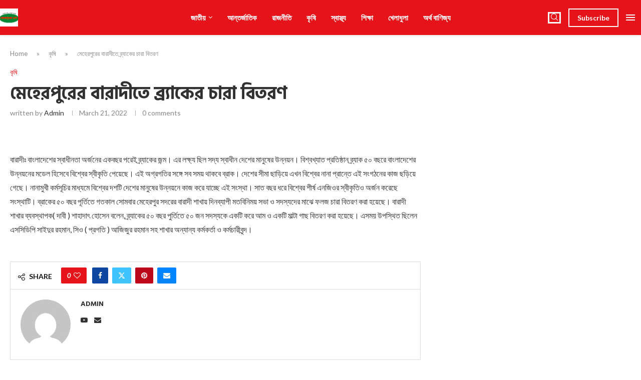

--- FILE ---
content_type: text/html; charset=UTF-8
request_url: https://mchokh.com/%E0%A6%AE%E0%A7%87%E0%A6%B9%E0%A7%87%E0%A6%B0%E0%A6%AA%E0%A7%81%E0%A6%B0%E0%A7%87%E0%A6%B0-%E0%A6%AC%E0%A6%BE%E0%A6%B0%E0%A6%BE%E0%A6%A6%E0%A7%80%E0%A6%A4%E0%A7%87-%E0%A6%AC%E0%A7%8D%E0%A6%B0%E0%A7%8D/
body_size: 58148
content:
<!DOCTYPE html>
<html lang="en-US" prefix="og: https://ogp.me/ns#">
<head><!--WPC_INSERT_CRITICAL--><!--WPC_INSERT_PRELOAD_MAIN--><!--WPC_INSERT_PRELOAD-->
    <meta charset="UTF-8">
    <meta http-equiv="X-UA-Compatible" content="IE=edge">
    <meta name="viewport" content="width=device-width, initial-scale=1">
    <link rel="profile" href="https://gmpg.org/xfn/11"/>
    <link rel="alternate" type="application/rss+xml" title="Meherpurer Chokh RSS Feed"
          href="https://mchokh.com/feed/"/>
    <link rel="alternate" type="application/atom+xml" title="Meherpurer Chokh Atom Feed"
          href="https://mchokh.com/feed/atom/"/>
    <link rel="pingback" href="https://mchokh.com/xmlrpc.php"/>
    <!--[if lt IE 9]>
	<script type="text/placeholder" data-script-id="delayed-script-0"></script>
	<![endif]-->
	<meta property="og:image" content="https://mchokh.com/wp-content/uploads/social-share-watermark/1958_social-share-watermark.jpg"/><link rel='preconnect' href='https://fonts.googleapis.com' />
<link rel='preconnect' href='https://fonts.gstatic.com' />
<meta http-equiv='x-dns-prefetch-control' content='on'>
<link rel='dns-prefetch' href='//fonts.googleapis.com' />
<link rel='dns-prefetch' href='//fonts.gstatic.com' />
<link rel='dns-prefetch' href='//s.gravatar.com' />
<link rel='dns-prefetch' href='//www.google-analytics.com' />
	<style>img:is([sizes="auto" i], [sizes^="auto," i]) { contain-intrinsic-size: 3000px 1500px }</style>
	
<!-- Search Engine Optimization by Rank Math PRO - https://rankmath.com/ -->
<title>মেহেরপুরের বারাদীতে ব্র্যাকের চারা বিতরণ - Meherpurer Chokh</title>
<meta name="description" content="বারাদীঃ বাংলাদেশের স্বাধীনতা অর্জনের একবছর পরেই ব্র্যাকের জন্ম। এর লক্ষ্য ছিল সদ্য স্বাধীন দেশের মানুষের উন্নয়ন। বিশ্বখ্যাত প্রতিষ্ঠান ব্র্যাক ৫০ বছরে"/>
<meta name="robots" content="follow, index, max-snippet:-1, max-video-preview:-1, max-image-preview:large"/>
<link rel="canonical" href="https://mchokh.com/%e0%a6%ae%e0%a7%87%e0%a6%b9%e0%a7%87%e0%a6%b0%e0%a6%aa%e0%a7%81%e0%a6%b0%e0%a7%87%e0%a6%b0-%e0%a6%ac%e0%a6%be%e0%a6%b0%e0%a6%be%e0%a6%a6%e0%a7%80%e0%a6%a4%e0%a7%87-%e0%a6%ac%e0%a7%8d%e0%a6%b0%e0%a7%8d/" />
<meta property="og:locale" content="en_US" />
<meta property="og:type" content="article" />
<meta property="og:title" content="মেহেরপুরের বারাদীতে ব্র্যাকের চারা বিতরণ - Meherpurer Chokh" />
<meta property="og:description" content="বারাদীঃ বাংলাদেশের স্বাধীনতা অর্জনের একবছর পরেই ব্র্যাকের জন্ম। এর লক্ষ্য ছিল সদ্য স্বাধীন দেশের মানুষের উন্নয়ন। বিশ্বখ্যাত প্রতিষ্ঠান ব্র্যাক ৫০ বছরে" />
<meta property="og:url" content="https://mchokh.com/%e0%a6%ae%e0%a7%87%e0%a6%b9%e0%a7%87%e0%a6%b0%e0%a6%aa%e0%a7%81%e0%a6%b0%e0%a7%87%e0%a6%b0-%e0%a6%ac%e0%a6%be%e0%a6%b0%e0%a6%be%e0%a6%a6%e0%a7%80%e0%a6%a4%e0%a7%87-%e0%a6%ac%e0%a7%8d%e0%a6%b0%e0%a7%8d/" />
<meta property="og:site_name" content="Meherpurer Chokh" />
<meta property="article:section" content="কৃষি" />
<meta property="og:updated_time" content="2022-04-06T07:40:10+00:00" />
<meta property="og:image" content="https://mchokh.com/wp-content/uploads/social-share-watermark/1958_social-share-watermark.jpg" />
<meta property="og:image:secure_url" content="https://mchokh.com/wp-content/uploads/social-share-watermark/1958_social-share-watermark.jpg" />
<meta property="og:image:alt" content="মেহেরপুরের বারাদীতে ব্র্যাকের চারা বিতরণ" />
<meta property="article:published_time" content="2022-03-21T16:54:46+00:00" />
<meta property="article:modified_time" content="2022-04-06T07:40:10+00:00" />
<meta name="twitter:card" content="summary_large_image" />
<meta name="twitter:title" content="মেহেরপুরের বারাদীতে ব্র্যাকের চারা বিতরণ - Meherpurer Chokh" />
<meta name="twitter:description" content="বারাদীঃ বাংলাদেশের স্বাধীনতা অর্জনের একবছর পরেই ব্র্যাকের জন্ম। এর লক্ষ্য ছিল সদ্য স্বাধীন দেশের মানুষের উন্নয়ন। বিশ্বখ্যাত প্রতিষ্ঠান ব্র্যাক ৫০ বছরে" />
<meta name="twitter:image" content="https://mchokh.com/wp-content/uploads/2022/03/inbound1337736992.jpg" />
<meta name="twitter:label1" content="Written by" />
<meta name="twitter:data1" content="admin" />
<meta name="twitter:label2" content="Time to read" />
<meta name="twitter:data2" content="1 minute" />
<script type="application/ld+json" class="rank-math-schema-pro">{"@context":"https://schema.org","@graph":[{"@type":["Person","Organization"],"@id":"https://mchokh.com/#person","name":"catlovermh"},{"@type":"WebSite","@id":"https://mchokh.com/#website","url":"https://mchokh.com","name":"catlovermh","publisher":{"@id":"https://mchokh.com/#person"},"inLanguage":"en-US"},{"@type":"ImageObject","@id":"https://mchokh.com/wp-content/uploads/2022/03/inbound1337736992.jpg","url":"https://mchokh.com/wp-content/uploads/2022/03/inbound1337736992.jpg","width":"960","height":"432","inLanguage":"en-US"},{"@type":"BreadcrumbList","@id":"https://mchokh.com/%e0%a6%ae%e0%a7%87%e0%a6%b9%e0%a7%87%e0%a6%b0%e0%a6%aa%e0%a7%81%e0%a6%b0%e0%a7%87%e0%a6%b0-%e0%a6%ac%e0%a6%be%e0%a6%b0%e0%a6%be%e0%a6%a6%e0%a7%80%e0%a6%a4%e0%a7%87-%e0%a6%ac%e0%a7%8d%e0%a6%b0%e0%a7%8d/#breadcrumb","itemListElement":[{"@type":"ListItem","position":"1","item":{"@id":"https://mchokh.com","name":"Home"}},{"@type":"ListItem","position":"2","item":{"@id":"https://mchokh.com/category/%e0%a6%95%e0%a7%83%e0%a6%b7%e0%a6%bf/","name":"\u0995\u09c3\u09b7\u09bf"}},{"@type":"ListItem","position":"3","item":{"@id":"https://mchokh.com/%e0%a6%ae%e0%a7%87%e0%a6%b9%e0%a7%87%e0%a6%b0%e0%a6%aa%e0%a7%81%e0%a6%b0%e0%a7%87%e0%a6%b0-%e0%a6%ac%e0%a6%be%e0%a6%b0%e0%a6%be%e0%a6%a6%e0%a7%80%e0%a6%a4%e0%a7%87-%e0%a6%ac%e0%a7%8d%e0%a6%b0%e0%a7%8d/","name":"\u09ae\u09c7\u09b9\u09c7\u09b0\u09aa\u09c1\u09b0\u09c7\u09b0 \u09ac\u09be\u09b0\u09be\u09a6\u09c0\u09a4\u09c7 \u09ac\u09cd\u09b0\u09cd\u09af\u09be\u0995\u09c7\u09b0 \u099a\u09be\u09b0\u09be \u09ac\u09bf\u09a4\u09b0\u09a3"}}]},{"@type":"WebPage","@id":"https://mchokh.com/%e0%a6%ae%e0%a7%87%e0%a6%b9%e0%a7%87%e0%a6%b0%e0%a6%aa%e0%a7%81%e0%a6%b0%e0%a7%87%e0%a6%b0-%e0%a6%ac%e0%a6%be%e0%a6%b0%e0%a6%be%e0%a6%a6%e0%a7%80%e0%a6%a4%e0%a7%87-%e0%a6%ac%e0%a7%8d%e0%a6%b0%e0%a7%8d/#webpage","url":"https://mchokh.com/%e0%a6%ae%e0%a7%87%e0%a6%b9%e0%a7%87%e0%a6%b0%e0%a6%aa%e0%a7%81%e0%a6%b0%e0%a7%87%e0%a6%b0-%e0%a6%ac%e0%a6%be%e0%a6%b0%e0%a6%be%e0%a6%a6%e0%a7%80%e0%a6%a4%e0%a7%87-%e0%a6%ac%e0%a7%8d%e0%a6%b0%e0%a7%8d/","name":"\u09ae\u09c7\u09b9\u09c7\u09b0\u09aa\u09c1\u09b0\u09c7\u09b0 \u09ac\u09be\u09b0\u09be\u09a6\u09c0\u09a4\u09c7 \u09ac\u09cd\u09b0\u09cd\u09af\u09be\u0995\u09c7\u09b0 \u099a\u09be\u09b0\u09be \u09ac\u09bf\u09a4\u09b0\u09a3 - Meherpurer Chokh","datePublished":"2022-03-21T16:54:46+00:00","dateModified":"2022-04-06T07:40:10+00:00","isPartOf":{"@id":"https://mchokh.com/#website"},"primaryImageOfPage":{"@id":"https://mchokh.com/wp-content/uploads/2022/03/inbound1337736992.jpg"},"inLanguage":"en-US","breadcrumb":{"@id":"https://mchokh.com/%e0%a6%ae%e0%a7%87%e0%a6%b9%e0%a7%87%e0%a6%b0%e0%a6%aa%e0%a7%81%e0%a6%b0%e0%a7%87%e0%a6%b0-%e0%a6%ac%e0%a6%be%e0%a6%b0%e0%a6%be%e0%a6%a6%e0%a7%80%e0%a6%a4%e0%a7%87-%e0%a6%ac%e0%a7%8d%e0%a6%b0%e0%a7%8d/#breadcrumb"}},{"@type":"Person","@id":"https://mchokh.com/author/admin/","name":"admin","url":"https://mchokh.com/author/admin/","image":{"@type":"ImageObject","@id":"https://secure.gravatar.com/avatar/78b19be211014da90ae2b031cc032d604e625e482aff98fff1899e1d2898bb86?s=96&amp;d=mm&amp;r=g","url":"https://secure.gravatar.com/avatar/78b19be211014da90ae2b031cc032d604e625e482aff98fff1899e1d2898bb86?s=96&amp;d=mm&amp;r=g","caption":"admin","inLanguage":"en-US"}},{"@type":"BlogPosting","headline":"\u09ae\u09c7\u09b9\u09c7\u09b0\u09aa\u09c1\u09b0\u09c7\u09b0 \u09ac\u09be\u09b0\u09be\u09a6\u09c0\u09a4\u09c7 \u09ac\u09cd\u09b0\u09cd\u09af\u09be\u0995\u09c7\u09b0 \u099a\u09be\u09b0\u09be \u09ac\u09bf\u09a4\u09b0\u09a3 - Meherpurer Chokh","datePublished":"2022-03-21T16:54:46+00:00","dateModified":"2022-04-06T07:40:10+00:00","articleSection":"\u0995\u09c3\u09b7\u09bf","author":{"@id":"https://mchokh.com/author/admin/","name":"admin"},"publisher":{"@id":"https://mchokh.com/#person"},"description":"\u09ac\u09be\u09b0\u09be\u09a6\u09c0\u0983 \u09ac\u09be\u0982\u09b2\u09be\u09a6\u09c7\u09b6\u09c7\u09b0 \u09b8\u09cd\u09ac\u09be\u09a7\u09c0\u09a8\u09a4\u09be \u0985\u09b0\u09cd\u099c\u09a8\u09c7\u09b0 \u098f\u0995\u09ac\u099b\u09b0 \u09aa\u09b0\u09c7\u0987 \u09ac\u09cd\u09b0\u09cd\u09af\u09be\u0995\u09c7\u09b0 \u099c\u09a8\u09cd\u09ae\u0964 \u098f\u09b0 \u09b2\u0995\u09cd\u09b7\u09cd\u09af \u099b\u09bf\u09b2 \u09b8\u09a6\u09cd\u09af \u09b8\u09cd\u09ac\u09be\u09a7\u09c0\u09a8 \u09a6\u09c7\u09b6\u09c7\u09b0 \u09ae\u09be\u09a8\u09c1\u09b7\u09c7\u09b0 \u0989\u09a8\u09cd\u09a8\u09af\u09bc\u09a8\u0964 \u09ac\u09bf\u09b6\u09cd\u09ac\u0996\u09cd\u09af\u09be\u09a4 \u09aa\u09cd\u09b0\u09a4\u09bf\u09b7\u09cd\u09a0\u09be\u09a8 \u09ac\u09cd\u09b0\u09cd\u09af\u09be\u0995 \u09eb\u09e6 \u09ac\u099b\u09b0\u09c7","name":"\u09ae\u09c7\u09b9\u09c7\u09b0\u09aa\u09c1\u09b0\u09c7\u09b0 \u09ac\u09be\u09b0\u09be\u09a6\u09c0\u09a4\u09c7 \u09ac\u09cd\u09b0\u09cd\u09af\u09be\u0995\u09c7\u09b0 \u099a\u09be\u09b0\u09be \u09ac\u09bf\u09a4\u09b0\u09a3 - Meherpurer Chokh","@id":"https://mchokh.com/%e0%a6%ae%e0%a7%87%e0%a6%b9%e0%a7%87%e0%a6%b0%e0%a6%aa%e0%a7%81%e0%a6%b0%e0%a7%87%e0%a6%b0-%e0%a6%ac%e0%a6%be%e0%a6%b0%e0%a6%be%e0%a6%a6%e0%a7%80%e0%a6%a4%e0%a7%87-%e0%a6%ac%e0%a7%8d%e0%a6%b0%e0%a7%8d/#richSnippet","isPartOf":{"@id":"https://mchokh.com/%e0%a6%ae%e0%a7%87%e0%a6%b9%e0%a7%87%e0%a6%b0%e0%a6%aa%e0%a7%81%e0%a6%b0%e0%a7%87%e0%a6%b0-%e0%a6%ac%e0%a6%be%e0%a6%b0%e0%a6%be%e0%a6%a6%e0%a7%80%e0%a6%a4%e0%a7%87-%e0%a6%ac%e0%a7%8d%e0%a6%b0%e0%a7%8d/#webpage"},"image":{"@id":"https://mchokh.com/wp-content/uploads/2022/03/inbound1337736992.jpg"},"inLanguage":"en-US","mainEntityOfPage":{"@id":"https://mchokh.com/%e0%a6%ae%e0%a7%87%e0%a6%b9%e0%a7%87%e0%a6%b0%e0%a6%aa%e0%a7%81%e0%a6%b0%e0%a7%87%e0%a6%b0-%e0%a6%ac%e0%a6%be%e0%a6%b0%e0%a6%be%e0%a6%a6%e0%a7%80%e0%a6%a4%e0%a7%87-%e0%a6%ac%e0%a7%8d%e0%a6%b0%e0%a7%8d/#webpage"}}]}</script>
<!-- /Rank Math WordPress SEO plugin -->

<link rel='dns-prefetch' href='//www.googletagmanager.com' />
<link rel='dns-prefetch' href='//fonts.googleapis.com' />
<link rel='dns-prefetch' href='//pagead2.googlesyndication.com' />
<link rel="alternate" type="application/rss+xml" title="Meherpurer Chokh &raquo; Feed" href="https://mchokh.com/feed/" />
<link rel="alternate" type="application/rss+xml" title="Meherpurer Chokh &raquo; Comments Feed" href="https://mchokh.com/comments/feed/" />
<link rel='stylesheet' id='penci-folding-css' href='https://mchokh.com/wp-content/themes/soledad/inc/elementor/assets/css/fold.css?ver=8.6.9' type='text/css' media='all' />
<link rel='stylesheet' id='wp-block-library-css' href='https://mchokh.com/wp-includes/css/dist/block-library/style.min.css?ver=6.8.2' type='text/css' media='all' />
<style id='wp-block-library-theme-inline-css' type='text/css'>
.wp-block-audio :where(figcaption){color:#555;font-size:13px;text-align:center}.is-dark-theme .wp-block-audio :where(figcaption){color:#ffffffa6}.wp-block-audio{margin:0 0 1em}.wp-block-code{border:1px solid #ccc;border-radius:4px;font-family:Menlo,Consolas,monaco,monospace;padding:.8em 1em}.wp-block-embed :where(figcaption){color:#555;font-size:13px;text-align:center}.is-dark-theme .wp-block-embed :where(figcaption){color:#ffffffa6}.wp-block-embed{margin:0 0 1em}.blocks-gallery-caption{color:#555;font-size:13px;text-align:center}.is-dark-theme .blocks-gallery-caption{color:#ffffffa6}:root :where(.wp-block-image figcaption){color:#555;font-size:13px;text-align:center}.is-dark-theme :root :where(.wp-block-image figcaption){color:#ffffffa6}.wp-block-image{margin:0 0 1em}.wp-block-pullquote{border-bottom:4px solid;border-top:4px solid;color:currentColor;margin-bottom:1.75em}.wp-block-pullquote cite,.wp-block-pullquote footer,.wp-block-pullquote__citation{color:currentColor;font-size:.8125em;font-style:normal;text-transform:uppercase}.wp-block-quote{border-left:.25em solid;margin:0 0 1.75em;padding-left:1em}.wp-block-quote cite,.wp-block-quote footer{color:currentColor;font-size:.8125em;font-style:normal;position:relative}.wp-block-quote:where(.has-text-align-right){border-left:none;border-right:.25em solid;padding-left:0;padding-right:1em}.wp-block-quote:where(.has-text-align-center){border:none;padding-left:0}.wp-block-quote.is-large,.wp-block-quote.is-style-large,.wp-block-quote:where(.is-style-plain){border:none}.wp-block-search .wp-block-search__label{font-weight:700}.wp-block-search__button{border:1px solid #ccc;padding:.375em .625em}:where(.wp-block-group.has-background){padding:1.25em 2.375em}.wp-block-separator.has-css-opacity{opacity:.4}.wp-block-separator{border:none;border-bottom:2px solid;margin-left:auto;margin-right:auto}.wp-block-separator.has-alpha-channel-opacity{opacity:1}.wp-block-separator:not(.is-style-wide):not(.is-style-dots){width:100px}.wp-block-separator.has-background:not(.is-style-dots){border-bottom:none;height:1px}.wp-block-separator.has-background:not(.is-style-wide):not(.is-style-dots){height:2px}.wp-block-table{margin:0 0 1em}.wp-block-table td,.wp-block-table th{word-break:normal}.wp-block-table :where(figcaption){color:#555;font-size:13px;text-align:center}.is-dark-theme .wp-block-table :where(figcaption){color:#ffffffa6}.wp-block-video :where(figcaption){color:#555;font-size:13px;text-align:center}.is-dark-theme .wp-block-video :where(figcaption){color:#ffffffa6}.wp-block-video{margin:0 0 1em}:root :where(.wp-block-template-part.has-background){margin-bottom:0;margin-top:0;padding:1.25em 2.375em}
</style>
<style id='classic-theme-styles-inline-css' type='text/css'>
/*! This file is auto-generated */
.wp-block-button__link{color:#fff;background-color:#32373c;border-radius:9999px;box-shadow:none;text-decoration:none;padding:calc(.667em + 2px) calc(1.333em + 2px);font-size:1.125em}.wp-block-file__button{background:#32373c;color:#fff;text-decoration:none}
</style>
<style id='block-soledad-style-inline-css' type='text/css'>
.pchead-e-block{--pcborder-cl:#dedede;--pcaccent-cl:#6eb48c}.heading1-style-1>h1,.heading1-style-2>h1,.heading2-style-1>h2,.heading2-style-2>h2,.heading3-style-1>h3,.heading3-style-2>h3,.heading4-style-1>h4,.heading4-style-2>h4,.heading5-style-1>h5,.heading5-style-2>h5{padding-bottom:8px;border-bottom:1px solid var(--pcborder-cl);overflow:hidden}.heading1-style-2>h1,.heading2-style-2>h2,.heading3-style-2>h3,.heading4-style-2>h4,.heading5-style-2>h5{border-bottom-width:0;position:relative}.heading1-style-2>h1:before,.heading2-style-2>h2:before,.heading3-style-2>h3:before,.heading4-style-2>h4:before,.heading5-style-2>h5:before{content:'';width:50px;height:2px;bottom:0;left:0;z-index:2;background:var(--pcaccent-cl);position:absolute}.heading1-style-2>h1:after,.heading2-style-2>h2:after,.heading3-style-2>h3:after,.heading4-style-2>h4:after,.heading5-style-2>h5:after{content:'';width:100%;height:2px;bottom:0;left:20px;z-index:1;background:var(--pcborder-cl);position:absolute}.heading1-style-3>h1,.heading1-style-4>h1,.heading2-style-3>h2,.heading2-style-4>h2,.heading3-style-3>h3,.heading3-style-4>h3,.heading4-style-3>h4,.heading4-style-4>h4,.heading5-style-3>h5,.heading5-style-4>h5{position:relative;padding-left:20px}.heading1-style-3>h1:before,.heading1-style-4>h1:before,.heading2-style-3>h2:before,.heading2-style-4>h2:before,.heading3-style-3>h3:before,.heading3-style-4>h3:before,.heading4-style-3>h4:before,.heading4-style-4>h4:before,.heading5-style-3>h5:before,.heading5-style-4>h5:before{width:10px;height:100%;content:'';position:absolute;top:0;left:0;bottom:0;background:var(--pcaccent-cl)}.heading1-style-4>h1,.heading2-style-4>h2,.heading3-style-4>h3,.heading4-style-4>h4,.heading5-style-4>h5{padding:10px 20px;background:#f1f1f1}.heading1-style-5>h1,.heading2-style-5>h2,.heading3-style-5>h3,.heading4-style-5>h4,.heading5-style-5>h5{position:relative;z-index:1}.heading1-style-5>h1:before,.heading2-style-5>h2:before,.heading3-style-5>h3:before,.heading4-style-5>h4:before,.heading5-style-5>h5:before{content:"";position:absolute;left:0;bottom:0;width:200px;height:50%;transform:skew(-25deg) translateX(0);background:var(--pcaccent-cl);z-index:-1;opacity:.4}.heading1-style-6>h1,.heading2-style-6>h2,.heading3-style-6>h3,.heading4-style-6>h4,.heading5-style-6>h5{text-decoration:underline;text-underline-offset:2px;text-decoration-thickness:4px;text-decoration-color:var(--pcaccent-cl)}
</style>
<style id='global-styles-inline-css' type='text/css'>
:root{--wp--preset--aspect-ratio--square: 1;--wp--preset--aspect-ratio--4-3: 4/3;--wp--preset--aspect-ratio--3-4: 3/4;--wp--preset--aspect-ratio--3-2: 3/2;--wp--preset--aspect-ratio--2-3: 2/3;--wp--preset--aspect-ratio--16-9: 16/9;--wp--preset--aspect-ratio--9-16: 9/16;--wp--preset--color--black: #000000;--wp--preset--color--cyan-bluish-gray: #abb8c3;--wp--preset--color--white: #ffffff;--wp--preset--color--pale-pink: #f78da7;--wp--preset--color--vivid-red: #cf2e2e;--wp--preset--color--luminous-vivid-orange: #ff6900;--wp--preset--color--luminous-vivid-amber: #fcb900;--wp--preset--color--light-green-cyan: #7bdcb5;--wp--preset--color--vivid-green-cyan: #00d084;--wp--preset--color--pale-cyan-blue: #8ed1fc;--wp--preset--color--vivid-cyan-blue: #0693e3;--wp--preset--color--vivid-purple: #9b51e0;--wp--preset--gradient--vivid-cyan-blue-to-vivid-purple: linear-gradient(135deg,rgba(6,147,227,1) 0%,rgb(155,81,224) 100%);--wp--preset--gradient--light-green-cyan-to-vivid-green-cyan: linear-gradient(135deg,rgb(122,220,180) 0%,rgb(0,208,130) 100%);--wp--preset--gradient--luminous-vivid-amber-to-luminous-vivid-orange: linear-gradient(135deg,rgba(252,185,0,1) 0%,rgba(255,105,0,1) 100%);--wp--preset--gradient--luminous-vivid-orange-to-vivid-red: linear-gradient(135deg,rgba(255,105,0,1) 0%,rgb(207,46,46) 100%);--wp--preset--gradient--very-light-gray-to-cyan-bluish-gray: linear-gradient(135deg,rgb(238,238,238) 0%,rgb(169,184,195) 100%);--wp--preset--gradient--cool-to-warm-spectrum: linear-gradient(135deg,rgb(74,234,220) 0%,rgb(151,120,209) 20%,rgb(207,42,186) 40%,rgb(238,44,130) 60%,rgb(251,105,98) 80%,rgb(254,248,76) 100%);--wp--preset--gradient--blush-light-purple: linear-gradient(135deg,rgb(255,206,236) 0%,rgb(152,150,240) 100%);--wp--preset--gradient--blush-bordeaux: linear-gradient(135deg,rgb(254,205,165) 0%,rgb(254,45,45) 50%,rgb(107,0,62) 100%);--wp--preset--gradient--luminous-dusk: linear-gradient(135deg,rgb(255,203,112) 0%,rgb(199,81,192) 50%,rgb(65,88,208) 100%);--wp--preset--gradient--pale-ocean: linear-gradient(135deg,rgb(255,245,203) 0%,rgb(182,227,212) 50%,rgb(51,167,181) 100%);--wp--preset--gradient--electric-grass: linear-gradient(135deg,rgb(202,248,128) 0%,rgb(113,206,126) 100%);--wp--preset--gradient--midnight: linear-gradient(135deg,rgb(2,3,129) 0%,rgb(40,116,252) 100%);--wp--preset--font-size--small: 12px;--wp--preset--font-size--medium: 20px;--wp--preset--font-size--large: 32px;--wp--preset--font-size--x-large: 42px;--wp--preset--font-size--normal: 14px;--wp--preset--font-size--huge: 42px;--wp--preset--spacing--20: 0.44rem;--wp--preset--spacing--30: 0.67rem;--wp--preset--spacing--40: 1rem;--wp--preset--spacing--50: 1.5rem;--wp--preset--spacing--60: 2.25rem;--wp--preset--spacing--70: 3.38rem;--wp--preset--spacing--80: 5.06rem;--wp--preset--shadow--natural: 6px 6px 9px rgba(0, 0, 0, 0.2);--wp--preset--shadow--deep: 12px 12px 50px rgba(0, 0, 0, 0.4);--wp--preset--shadow--sharp: 6px 6px 0px rgba(0, 0, 0, 0.2);--wp--preset--shadow--outlined: 6px 6px 0px -3px rgba(255, 255, 255, 1), 6px 6px rgba(0, 0, 0, 1);--wp--preset--shadow--crisp: 6px 6px 0px rgba(0, 0, 0, 1);}:where(.is-layout-flex){gap: 0.5em;}:where(.is-layout-grid){gap: 0.5em;}body .is-layout-flex{display: flex;}.is-layout-flex{flex-wrap: wrap;align-items: center;}.is-layout-flex > :is(*, div){margin: 0;}body .is-layout-grid{display: grid;}.is-layout-grid > :is(*, div){margin: 0;}:where(.wp-block-columns.is-layout-flex){gap: 2em;}:where(.wp-block-columns.is-layout-grid){gap: 2em;}:where(.wp-block-post-template.is-layout-flex){gap: 1.25em;}:where(.wp-block-post-template.is-layout-grid){gap: 1.25em;}.has-black-color{color: var(--wp--preset--color--black) !important;}.has-cyan-bluish-gray-color{color: var(--wp--preset--color--cyan-bluish-gray) !important;}.has-white-color{color: var(--wp--preset--color--white) !important;}.has-pale-pink-color{color: var(--wp--preset--color--pale-pink) !important;}.has-vivid-red-color{color: var(--wp--preset--color--vivid-red) !important;}.has-luminous-vivid-orange-color{color: var(--wp--preset--color--luminous-vivid-orange) !important;}.has-luminous-vivid-amber-color{color: var(--wp--preset--color--luminous-vivid-amber) !important;}.has-light-green-cyan-color{color: var(--wp--preset--color--light-green-cyan) !important;}.has-vivid-green-cyan-color{color: var(--wp--preset--color--vivid-green-cyan) !important;}.has-pale-cyan-blue-color{color: var(--wp--preset--color--pale-cyan-blue) !important;}.has-vivid-cyan-blue-color{color: var(--wp--preset--color--vivid-cyan-blue) !important;}.has-vivid-purple-color{color: var(--wp--preset--color--vivid-purple) !important;}.has-black-background-color{background-color: var(--wp--preset--color--black) !important;}.has-cyan-bluish-gray-background-color{background-color: var(--wp--preset--color--cyan-bluish-gray) !important;}.has-white-background-color{background-color: var(--wp--preset--color--white) !important;}.has-pale-pink-background-color{background-color: var(--wp--preset--color--pale-pink) !important;}.has-vivid-red-background-color{background-color: var(--wp--preset--color--vivid-red) !important;}.has-luminous-vivid-orange-background-color{background-color: var(--wp--preset--color--luminous-vivid-orange) !important;}.has-luminous-vivid-amber-background-color{background-color: var(--wp--preset--color--luminous-vivid-amber) !important;}.has-light-green-cyan-background-color{background-color: var(--wp--preset--color--light-green-cyan) !important;}.has-vivid-green-cyan-background-color{background-color: var(--wp--preset--color--vivid-green-cyan) !important;}.has-pale-cyan-blue-background-color{background-color: var(--wp--preset--color--pale-cyan-blue) !important;}.has-vivid-cyan-blue-background-color{background-color: var(--wp--preset--color--vivid-cyan-blue) !important;}.has-vivid-purple-background-color{background-color: var(--wp--preset--color--vivid-purple) !important;}.has-black-border-color{border-color: var(--wp--preset--color--black) !important;}.has-cyan-bluish-gray-border-color{border-color: var(--wp--preset--color--cyan-bluish-gray) !important;}.has-white-border-color{border-color: var(--wp--preset--color--white) !important;}.has-pale-pink-border-color{border-color: var(--wp--preset--color--pale-pink) !important;}.has-vivid-red-border-color{border-color: var(--wp--preset--color--vivid-red) !important;}.has-luminous-vivid-orange-border-color{border-color: var(--wp--preset--color--luminous-vivid-orange) !important;}.has-luminous-vivid-amber-border-color{border-color: var(--wp--preset--color--luminous-vivid-amber) !important;}.has-light-green-cyan-border-color{border-color: var(--wp--preset--color--light-green-cyan) !important;}.has-vivid-green-cyan-border-color{border-color: var(--wp--preset--color--vivid-green-cyan) !important;}.has-pale-cyan-blue-border-color{border-color: var(--wp--preset--color--pale-cyan-blue) !important;}.has-vivid-cyan-blue-border-color{border-color: var(--wp--preset--color--vivid-cyan-blue) !important;}.has-vivid-purple-border-color{border-color: var(--wp--preset--color--vivid-purple) !important;}.has-vivid-cyan-blue-to-vivid-purple-gradient-background{background: var(--wp--preset--gradient--vivid-cyan-blue-to-vivid-purple) !important;}.has-light-green-cyan-to-vivid-green-cyan-gradient-background{background: var(--wp--preset--gradient--light-green-cyan-to-vivid-green-cyan) !important;}.has-luminous-vivid-amber-to-luminous-vivid-orange-gradient-background{background: var(--wp--preset--gradient--luminous-vivid-amber-to-luminous-vivid-orange) !important;}.has-luminous-vivid-orange-to-vivid-red-gradient-background{background: var(--wp--preset--gradient--luminous-vivid-orange-to-vivid-red) !important;}.has-very-light-gray-to-cyan-bluish-gray-gradient-background{background: var(--wp--preset--gradient--very-light-gray-to-cyan-bluish-gray) !important;}.has-cool-to-warm-spectrum-gradient-background{background: var(--wp--preset--gradient--cool-to-warm-spectrum) !important;}.has-blush-light-purple-gradient-background{background: var(--wp--preset--gradient--blush-light-purple) !important;}.has-blush-bordeaux-gradient-background{background: var(--wp--preset--gradient--blush-bordeaux) !important;}.has-luminous-dusk-gradient-background{background: var(--wp--preset--gradient--luminous-dusk) !important;}.has-pale-ocean-gradient-background{background: var(--wp--preset--gradient--pale-ocean) !important;}.has-electric-grass-gradient-background{background: var(--wp--preset--gradient--electric-grass) !important;}.has-midnight-gradient-background{background: var(--wp--preset--gradient--midnight) !important;}.has-small-font-size{font-size: var(--wp--preset--font-size--small) !important;}.has-medium-font-size{font-size: var(--wp--preset--font-size--medium) !important;}.has-large-font-size{font-size: var(--wp--preset--font-size--large) !important;}.has-x-large-font-size{font-size: var(--wp--preset--font-size--x-large) !important;}
:where(.wp-block-post-template.is-layout-flex){gap: 1.25em;}:where(.wp-block-post-template.is-layout-grid){gap: 1.25em;}
:where(.wp-block-columns.is-layout-flex){gap: 2em;}:where(.wp-block-columns.is-layout-grid){gap: 2em;}
:root :where(.wp-block-pullquote){font-size: 1.5em;line-height: 1.6;}
</style>
<link rel='stylesheet' id='contact-form-7-css' href='https://mchokh.com/wp-content/plugins/contact-form-7/includes/css/styles.css?ver=6.1.1' type='text/css' media='all' />
<link rel='stylesheet' id='penci-review-css' href='https://mchokh.com/wp-content/plugins/penci-review/css/style.css?ver=3.4' type='text/css' media='all' />
<link rel='stylesheet' id='penci-oswald-css' href='//fonts.googleapis.com/css?family=Oswald%3A400&#038;display=swap&#038;ver=6.8.2' type='text/css' media='all' />
<link rel='stylesheet' id='ez-toc-css' href='https://mchokh.com/wp-content/plugins/easy-table-of-contents/assets/css/screen.min.css?ver=2.0.76' type='text/css' media='all' />
<style id='ez-toc-inline-css' type='text/css'>
div#ez-toc-container .ez-toc-title {font-size: 120%;}div#ez-toc-container .ez-toc-title {font-weight: 500;}div#ez-toc-container ul li , div#ez-toc-container ul li a {font-size: 95%;}div#ez-toc-container ul li , div#ez-toc-container ul li a {font-weight: 500;}div#ez-toc-container nav ul ul li {font-size: 90%;}
.ez-toc-container-direction {direction: ltr;}.ez-toc-counter ul{counter-reset: item ;}.ez-toc-counter nav ul li a::before {content: counters(item, '.', decimal) '. ';display: inline-block;counter-increment: item;flex-grow: 0;flex-shrink: 0;margin-right: .2em; float: left; }.ez-toc-widget-direction {direction: ltr;}.ez-toc-widget-container ul{counter-reset: item ;}.ez-toc-widget-container nav ul li a::before {content: counters(item, '.', decimal) '. ';display: inline-block;counter-increment: item;flex-grow: 0;flex-shrink: 0;margin-right: .2em; float: left; }
</style>
<link rel='stylesheet' id='penci-fonts-css' href='https://fonts.googleapis.com/css?family=Hind+Siliguri%3A300%2C300italic%2C400%2C400italic%2C500%2C500italic%2C700%2C700italic%2C800%2C800italic%7CLato%3A300%2C300italic%2C400%2C400italic%2C500%2C500italic%2C600%2C600italic%2C700%2C700italic%2C800%2C800italic%26subset%3Dlatin%2Ccyrillic%2Ccyrillic-ext%2Cgreek%2Cgreek-ext%2Clatin-ext&#038;display=swap&#038;ver=8.6.9' type='text/css' media='' />
<link rel='stylesheet' id='penci-main-style-css' href='https://mchokh.com/wp-content/themes/soledad/main.css?ver=8.6.9' type='text/css' media='all' />
<link rel='stylesheet' id='penci-swiper-bundle-css' href='https://mchokh.com/wp-content/themes/soledad/css/swiper-bundle.min.css?ver=8.6.9' type='text/css' media='all' />
<link rel='stylesheet' id='penci-font-awesomeold-css' href='https://mchokh.com/wp-content/themes/soledad/css/font-awesome.4.7.0.swap.min.css?ver=4.7.0' type='text/css' media='all' />
<link rel='stylesheet' id='penci_icon-css' href='https://mchokh.com/wp-content/themes/soledad/css/penci-icon.css?ver=8.6.9' type='text/css' media='all' />
<link rel='stylesheet' id='penci_style-css' href='https://mchokh.com/wp-content/themes/soledad/style.css?ver=8.6.9' type='text/css' media='all' />
<link rel='stylesheet' id='penci_social_counter-css' href='https://mchokh.com/wp-content/themes/soledad/css/social-counter.css?ver=8.6.9' type='text/css' media='all' />
<link rel='stylesheet' id='penci-header-builder-fonts-css' href='https://fonts.googleapis.com/css?family=Lato%3A300%2C300italic%2C400%2C400italic%2C500%2C500italic%2C600%2C600italic%2C700%2C700italic%2C800%2C800italic%26subset%3Dlatin%2Ccyrillic%2Ccyrillic-ext%2Cgreek%2Cgreek-ext%2Clatin-ext&#038;display=swap&#038;ver=8.6.9' type='text/css' media='all' />
<link rel='stylesheet' id='elementor-icons-css' href='https://mchokh.com/wp-content/plugins/elementor/assets/lib/eicons/css/elementor-icons.min.css?ver=5.44.0' type='text/css' media='all' />
<link rel='stylesheet' id='elementor-frontend-css' href='https://mchokh.com/wp-content/plugins/elementor/assets/css/frontend.min.css?ver=3.32.2' type='text/css' media='all' />
<style id='elementor-frontend-inline-css' type='text/css'>
.elementor-kit-2016{--e-global-color-primary:#6EC1E4;--e-global-color-secondary:#54595F;--e-global-color-text:#7A7A7A;--e-global-color-accent:#61CE70;--e-global-typography-primary-font-family:"Roboto";--e-global-typography-primary-font-weight:600;--e-global-typography-secondary-font-family:"Roboto Slab";--e-global-typography-secondary-font-weight:400;--e-global-typography-text-font-family:"Roboto";--e-global-typography-text-font-weight:400;--e-global-typography-accent-font-family:"Roboto";--e-global-typography-accent-font-weight:500;}.elementor-kit-2016 e-page-transition{background-color:#FFBC7D;}.elementor-section.elementor-section-boxed > .elementor-container{max-width:1140px;}.e-con{--container-max-width:1140px;}.elementor-widget:not(:last-child){margin-block-end:20px;}.elementor-element{--widgets-spacing:20px 20px;--widgets-spacing-row:20px;--widgets-spacing-column:20px;}{}h1.entry-title{display:var(--page-title-display);}@media(max-width:1024px){.elementor-section.elementor-section-boxed > .elementor-container{max-width:1024px;}.e-con{--container-max-width:1024px;}}@media(max-width:767px){.elementor-section.elementor-section-boxed > .elementor-container{max-width:767px;}.e-con{--container-max-width:767px;}}
.elementor-2264 .elementor-element.elementor-element-7a7b569:not(.elementor-motion-effects-element-type-background), .elementor-2264 .elementor-element.elementor-element-7a7b569 > .elementor-motion-effects-container > .elementor-motion-effects-layer{background-color:#111111;}.elementor-2264 .elementor-element.elementor-element-7a7b569 > .elementor-container{max-width:1200px;}.elementor-2264 .elementor-element.elementor-element-7a7b569{transition:background 0.3s, border 0.3s, border-radius 0.3s, box-shadow 0.3s;padding:25px 0px 25px 0px;}.elementor-2264 .elementor-element.elementor-element-7a7b569 > .elementor-background-overlay{transition:background 0.3s, border-radius 0.3s, opacity 0.3s;}.elementor-widget-image .widget-image-caption{color:var( --e-global-color-text );font-family:var( --e-global-typography-text-font-family ), Sans-serif;font-weight:var( --e-global-typography-text-font-weight );}.elementor-2264 .elementor-element.elementor-element-5dc1408f > .elementor-widget-container{margin:0px 0px 0px 0px;padding:0px 0px 0px 0px;}.elementor-2264 .elementor-element.elementor-element-5dc1408f{text-align:left;}.elementor-widget-text-editor{font-family:var( --e-global-typography-text-font-family ), Sans-serif;font-weight:var( --e-global-typography-text-font-weight );color:var( --e-global-color-text );}.elementor-widget-text-editor.elementor-drop-cap-view-stacked .elementor-drop-cap{background-color:var( --e-global-color-primary );}.elementor-widget-text-editor.elementor-drop-cap-view-framed .elementor-drop-cap, .elementor-widget-text-editor.elementor-drop-cap-view-default .elementor-drop-cap{color:var( --e-global-color-primary );border-color:var( --e-global-color-primary );}.elementor-2264 .elementor-element.elementor-element-2c4d498a{font-family:"Bitter", Sans-serif;font-size:14px;font-weight:400;line-height:1.6em;color:#DDDDDD;}.elementor-2264 .elementor-element.elementor-element-ae40004 .penci-smalllist{--pcsl-between:12px;}.elementor-2264 .elementor-element.elementor-element-ae40004 .penci-homepage-title{margin-bottom:20px;}.elementor-2264 .elementor-element.elementor-element-ae40004 .pcsl-content .pcsl-title a{color:#FFFFFF;}.elementor-2264 .elementor-element.elementor-element-ae40004 .pcsl-content .pcsl-title a:hover{color:#2196F3;}.elementor-2264 .elementor-element.elementor-element-ae40004 .pcsl-content .pcsl-title{font-size:13px;font-weight:600;}.elementor-2264 .elementor-element.elementor-element-ae40004 .grid-post-box-meta{font-size:12px;}.elementor-2264 .elementor-element.elementor-element-ae40004 .penci-homepage-title.style-21 .inner-arrow span,.elementor-2264 .elementor-element.elementor-element-ae40004 .penci-homepage-title.style-22 .inner-arrow span,.elementor-2264 .elementor-element.elementor-element-ae40004 .penci-homepage-title.style-23 .inner-arrow span,.elementor-2264 .elementor-element.elementor-element-ae40004 .penci-homepage-title.style-24 .inner-arrow span,.elementor-2264 .elementor-element.elementor-element-ae40004 .penci-homepage-title.style-28{--pcheading-cl:#FFFFFF;}.elementor-2264 .elementor-element.elementor-element-ae40004 .penci-border-arrow .inner-arrow{color:#FFFFFF;font-size:16px;}.elementor-2264 .elementor-element.elementor-element-ae40004 .penci-border-arrow .inner-arrow a{color:#FFFFFF;}.elementor-2264 .elementor-element.elementor-element-ae40004 .home-pupular-posts-title, .elementor-2264 .elementor-element.elementor-element-ae40004 .home-pupular-posts-title a, .penci-homepage-title.style-25 .inner-arrow > span{color:#FFFFFF;}.elementor-widget-icon-list .elementor-icon-list-item:not(:last-child):after{border-color:var( --e-global-color-text );}.elementor-widget-icon-list .elementor-icon-list-icon i{color:var( --e-global-color-primary );}.elementor-widget-icon-list .elementor-icon-list-icon svg{fill:var( --e-global-color-primary );}.elementor-widget-icon-list .elementor-icon-list-item > .elementor-icon-list-text, .elementor-widget-icon-list .elementor-icon-list-item > a{font-family:var( --e-global-typography-text-font-family ), Sans-serif;font-weight:var( --e-global-typography-text-font-weight );}.elementor-widget-icon-list .elementor-icon-list-text{color:var( --e-global-color-secondary );}.elementor-2264 .elementor-element.elementor-element-4dfa178 > .elementor-widget-container{margin:10px 0px 0px 0px;}.elementor-2264 .elementor-element.elementor-element-4dfa178 .elementor-icon-list-items:not(.elementor-inline-items) .elementor-icon-list-item:not(:last-child){padding-block-end:calc(15px/2);}.elementor-2264 .elementor-element.elementor-element-4dfa178 .elementor-icon-list-items:not(.elementor-inline-items) .elementor-icon-list-item:not(:first-child){margin-block-start:calc(15px/2);}.elementor-2264 .elementor-element.elementor-element-4dfa178 .elementor-icon-list-items.elementor-inline-items .elementor-icon-list-item{margin-inline:calc(15px/2);}.elementor-2264 .elementor-element.elementor-element-4dfa178 .elementor-icon-list-items.elementor-inline-items{margin-inline:calc(-15px/2);}.elementor-2264 .elementor-element.elementor-element-4dfa178 .elementor-icon-list-items.elementor-inline-items .elementor-icon-list-item:after{inset-inline-end:calc(-15px/2);}.elementor-2264 .elementor-element.elementor-element-4dfa178 .elementor-icon-list-icon i{color:#2196F3;transition:color 0.3s;}.elementor-2264 .elementor-element.elementor-element-4dfa178 .elementor-icon-list-icon svg{fill:#2196F3;transition:fill 0.3s;}.elementor-2264 .elementor-element.elementor-element-4dfa178{--e-icon-list-icon-size:14px;--icon-vertical-offset:0px;}.elementor-2264 .elementor-element.elementor-element-4dfa178 .elementor-icon-list-item > .elementor-icon-list-text, .elementor-2264 .elementor-element.elementor-element-4dfa178 .elementor-icon-list-item > a{font-family:"Bitter", Sans-serif;font-size:14px;font-weight:400;}.elementor-2264 .elementor-element.elementor-element-4dfa178 .elementor-icon-list-text{color:#DDDDDD;transition:color 0.3s;}.elementor-2264 .elementor-element.elementor-element-63415c01 > .elementor-widget-container{margin:0px 0px -30px 0px;}.elementor-2264 .elementor-element.elementor-element-63415c01 .penci-homepage-title.style-21 .inner-arrow span,.elementor-2264 .elementor-element.elementor-element-63415c01 .penci-homepage-title.style-22 .inner-arrow span,.elementor-2264 .elementor-element.elementor-element-63415c01 .penci-homepage-title.style-23 .inner-arrow span,.elementor-2264 .elementor-element.elementor-element-63415c01 .penci-homepage-title.style-24 .inner-arrow span,.elementor-2264 .elementor-element.elementor-element-63415c01 .penci-homepage-title.style-28{--pcheading-cl:#FFFFFF;}.elementor-2264 .elementor-element.elementor-element-63415c01 .penci-border-arrow .inner-arrow{color:#FFFFFF;font-size:16px;}.elementor-2264 .elementor-element.elementor-element-63415c01 .penci-border-arrow .inner-arrow a{color:#FFFFFF;}.elementor-2264 .elementor-element.elementor-element-63415c01 .home-pupular-posts-title, .elementor-2264 .elementor-element.elementor-element-63415c01 .home-pupular-posts-title a, .penci-homepage-title.style-25 .inner-arrow > span{color:#FFFFFF;}.elementor-2264 .elementor-element.elementor-element-1dbbab5f .penci-simplelist li{margin-bottom:15px;}.elementor-2264 .elementor-element.elementor-element-1dbbab5f li{color:#DDDDDD;}.elementor-2264 .elementor-element.elementor-element-1dbbab5f li:hover{color:#2196F3;}.elementor-2264 .elementor-element.elementor-element-3c47d730 > .elementor-container > .elementor-column > .elementor-widget-wrap{align-content:center;align-items:center;}.elementor-2264 .elementor-element.elementor-element-3c47d730:not(.elementor-motion-effects-element-type-background), .elementor-2264 .elementor-element.elementor-element-3c47d730 > .elementor-motion-effects-container > .elementor-motion-effects-layer{background-color:#000000;}.elementor-2264 .elementor-element.elementor-element-3c47d730 > .elementor-container{max-width:1200px;}.elementor-2264 .elementor-element.elementor-element-3c47d730{border-style:solid;border-width:1px 0px 0px 0px;border-color:#212121;transition:background 0.3s, border 0.3s, border-radius 0.3s, box-shadow 0.3s;padding:5px 0px 5px 0px;}.elementor-2264 .elementor-element.elementor-element-3c47d730 > .elementor-background-overlay{transition:background 0.3s, border-radius 0.3s, opacity 0.3s;}.elementor-2264 .elementor-element.elementor-element-34ad5f08{font-family:"Roboto", Sans-serif;font-size:14px;font-weight:400;color:#DDDDDD;}@media(max-width:767px){.elementor-2264 .elementor-element.elementor-element-34ad5f08{text-align:center;}}@media(min-width:768px){.elementor-2264 .elementor-element.elementor-element-73d03610{width:96.229%;}.elementor-2264 .elementor-element.elementor-element-346fb4c0{width:3.072%;}}@media(max-width:1024px) and (min-width:768px){.elementor-2264 .elementor-element.elementor-element-58b54e53{width:50%;}.elementor-2264 .elementor-element.elementor-element-3a86460c{width:50%;}.elementor-2264 .elementor-element.elementor-element-3040cf49{width:33.3%;}}
</style>
<link rel='stylesheet' id='penci-recipe-css-css' href='https://mchokh.com/wp-content/plugins/penci-recipe/css/recipe.css?ver=4.0' type='text/css' media='all' />
<link rel='stylesheet' id='elementor-gf-local-roboto-css' href='https://mchokh.com/wp-content/uploads/elementor/google-fonts/css/roboto.css?ver=1746765772' type='text/css' media='all' />
<link rel='stylesheet' id='elementor-gf-local-robotoslab-css' href='https://mchokh.com/wp-content/uploads/elementor/google-fonts/css/robotoslab.css?ver=1746765777' type='text/css' media='all' />
<link rel='stylesheet' id='elementor-gf-local-bitter-css' href='https://mchokh.com/wp-content/uploads/elementor/google-fonts/css/bitter.css?ver=1746765785' type='text/css' media='all' />
<link rel='stylesheet' id='elementor-icons-shared-0-css' href='https://mchokh.com/wp-content/plugins/elementor/assets/lib/font-awesome/css/fontawesome.min.css?ver=5.15.3' type='text/css' media='all' />
<link rel='stylesheet' id='elementor-icons-fa-solid-css' href='https://mchokh.com/wp-content/plugins/elementor/assets/lib/font-awesome/css/solid.min.css?ver=5.15.3' type='text/css' media='all' />
<script type="text/javascript">var n489D_vars={"triggerDomEvent":"true", "delayOn":"false", "triggerElementor":"true", "linkPreload":"false", "excludeLink":["add-to-cart"]};</script><script type="text/placeholder" data-script-id="delayed-script-1"></script><style type="text/css">.wpc-bgLazy,.wpc-bgLazy>*{background-image:none!important;}</style><script type="text/placeholder" data-script-id="delayed-script-2"></script>
<script type="text/placeholder" data-script-id="delayed-script-3"></script>
<script type="text/placeholder" data-script-id="delayed-script-4"></script>
<script type="text/placeholder" data-script-id="delayed-script-5"></script>

<!-- Google tag (gtag.js) snippet added by Site Kit -->
<!-- Google Analytics snippet added by Site Kit -->
<script type="text/placeholder" data-script-id="delayed-script-6"></script>
<script type="text/placeholder" data-script-id="delayed-script-7"></script>
<link rel="https://api.w.org/" href="https://mchokh.com/wp-json/" /><link rel="alternate" title="JSON" type="application/json" href="https://mchokh.com/wp-json/wp/v2/posts/1958" /><link rel='shortlink' href='https://mchokh.com/?p=1958' />
<link rel="alternate" title="oEmbed (JSON)" type="application/json+oembed" href="https://mchokh.com/wp-json/oembed/1.0/embed?url=https%3A%2F%2Fmchokh.com%2F%25e0%25a6%25ae%25e0%25a7%2587%25e0%25a6%25b9%25e0%25a7%2587%25e0%25a6%25b0%25e0%25a6%25aa%25e0%25a7%2581%25e0%25a6%25b0%25e0%25a7%2587%25e0%25a6%25b0-%25e0%25a6%25ac%25e0%25a6%25be%25e0%25a6%25b0%25e0%25a6%25be%25e0%25a6%25a6%25e0%25a7%2580%25e0%25a6%25a4%25e0%25a7%2587-%25e0%25a6%25ac%25e0%25a7%258d%25e0%25a6%25b0%25e0%25a7%258d%2F" />
<link rel="alternate" title="oEmbed (XML)" type="text/xml+oembed" href="https://mchokh.com/wp-json/oembed/1.0/embed?url=https%3A%2F%2Fmchokh.com%2F%25e0%25a6%25ae%25e0%25a7%2587%25e0%25a6%25b9%25e0%25a7%2587%25e0%25a6%25b0%25e0%25a6%25aa%25e0%25a7%2581%25e0%25a6%25b0%25e0%25a7%2587%25e0%25a6%25b0-%25e0%25a6%25ac%25e0%25a6%25be%25e0%25a6%25b0%25e0%25a6%25be%25e0%25a6%25a6%25e0%25a7%2580%25e0%25a6%25a4%25e0%25a7%2587-%25e0%25a6%25ac%25e0%25a7%258d%25e0%25a6%25b0%25e0%25a7%258d%2F&#038;format=xml" />
<meta name="generator" content="Site Kit by Google 1.161.0" />    <style type="text/css">
                                                                                                                                            </style>
	<script type="text/placeholder" data-script-id="delayed-script-8"></script><style id="penci-custom-style" type="text/css">body{ --pcbg-cl: #fff; --pctext-cl: #313131; --pcborder-cl: #dedede; --pcheading-cl: #313131; --pcmeta-cl: #888888; --pcaccent-cl: #6eb48c; --pcbody-font: 'PT Serif', serif; --pchead-font: 'Raleway', sans-serif; --pchead-wei: bold; --pcava_bdr:10px;--pcajs_fvw:470px;--pcajs_fvmw:220px; } .single.penci-body-single-style-5 #header, .single.penci-body-single-style-6 #header, .single.penci-body-single-style-10 #header, .single.penci-body-single-style-5 .pc-wrapbuilder-header, .single.penci-body-single-style-6 .pc-wrapbuilder-header, .single.penci-body-single-style-10 .pc-wrapbuilder-header { --pchd-mg: 40px; } .fluid-width-video-wrapper > div { position: absolute; left: 0; right: 0; top: 0; width: 100%; height: 100%; } .yt-video-place { position: relative; text-align: center; } .yt-video-place.embed-responsive .start-video { display: block; top: 0; left: 0; bottom: 0; right: 0; position: absolute; transform: none; } .yt-video-place.embed-responsive .start-video img { margin: 0; padding: 0; top: 50%; display: inline-block; position: absolute; left: 50%; transform: translate(-50%, -50%); width: 68px; height: auto; } .mfp-bg { top: 0; left: 0; width: 100%; height: 100%; z-index: 9999999; overflow: hidden; position: fixed; background: #0b0b0b; opacity: .8; filter: alpha(opacity=80) } .mfp-wrap { top: 0; left: 0; width: 100%; height: 100%; z-index: 9999999; position: fixed; outline: none !important; -webkit-backface-visibility: hidden } body{--pcctain: 1400px}@media only screen and (min-width: 1170px) and (max-width: 1400px){ body{ --pcctain: calc( 100% - 40px ); } } body { --pchead-font: 'Hind Siliguri', sans-serif; } body { --pcbody-font: 'Lato', sans-serif; } p{ line-height: 1.8; } .penci-hide-tagupdated{ display: none !important; } body, .widget ul li a{ font-size: 16px; } .widget ul li, .widget ol li, .post-entry, p, .post-entry p { font-size: 16px; line-height: 1.8; } body { --pchead-wei: bold; } .featured-area.featured-style-42 .item-inner-content, .featured-style-41 .swiper-slide, .slider-40-wrapper .nav-thumb-creative .thumb-container:after,.penci-slider44-t-item:before,.penci-slider44-main-wrapper .item, .featured-area .penci-image-holder, .featured-area .penci-slider4-overlay, .featured-area .penci-slide-overlay .overlay-link, .featured-style-29 .featured-slider-overlay, .penci-slider38-overlay{ border-radius: ; -webkit-border-radius: ; } .penci-featured-content-right:before{ border-top-right-radius: ; border-bottom-right-radius: ; } .penci-flat-overlay .penci-slide-overlay .penci-mag-featured-content:before{ border-bottom-left-radius: ; border-bottom-right-radius: ; } .container-single .post-image{ border-radius: ; -webkit-border-radius: ; } .penci-mega-post-inner, .penci-mega-thumbnail .penci-image-holder{ border-radius: ; -webkit-border-radius: ; } .editor-styles-wrapper, body{ --pcaccent-cl: #e7131a; } .penci-menuhbg-toggle:hover .lines-button:after, .penci-menuhbg-toggle:hover .penci-lines:before, .penci-menuhbg-toggle:hover .penci-lines:after,.tags-share-box.tags-share-box-s2 .post-share-plike,.penci-video_playlist .penci-playlist-title,.pencisc-column-2.penci-video_playlist .penci-video-nav .playlist-panel-item, .pencisc-column-1.penci-video_playlist .penci-video-nav .playlist-panel-item,.penci-video_playlist .penci-custom-scroll::-webkit-scrollbar-thumb, .pencisc-button, .post-entry .pencisc-button, .penci-dropcap-box, .penci-dropcap-circle, .penci-login-register input[type="submit"]:hover, .penci-ld .penci-ldin:before, .penci-ldspinner > div{ background: #e7131a; } a, .post-entry .penci-portfolio-filter ul li a:hover, .penci-portfolio-filter ul li a:hover, .penci-portfolio-filter ul li.active a, .post-entry .penci-portfolio-filter ul li.active a, .penci-countdown .countdown-amount, .archive-box h1, .post-entry a, .container.penci-breadcrumb span a:hover,.container.penci-breadcrumb a:hover, .post-entry blockquote:before, .post-entry blockquote cite, .post-entry blockquote .author, .wpb_text_column blockquote:before, .wpb_text_column blockquote cite, .wpb_text_column blockquote .author, .penci-pagination a:hover, ul.penci-topbar-menu > li a:hover, div.penci-topbar-menu > ul > li a:hover, .penci-recipe-heading a.penci-recipe-print,.penci-review-metas .penci-review-btnbuy, .main-nav-social a:hover, .widget-social .remove-circle a:hover i, .penci-recipe-index .cat > a.penci-cat-name, #bbpress-forums li.bbp-body ul.forum li.bbp-forum-info a:hover, #bbpress-forums li.bbp-body ul.topic li.bbp-topic-title a:hover, #bbpress-forums li.bbp-body ul.forum li.bbp-forum-info .bbp-forum-content a, #bbpress-forums li.bbp-body ul.topic p.bbp-topic-meta a, #bbpress-forums .bbp-breadcrumb a:hover, #bbpress-forums .bbp-forum-freshness a:hover, #bbpress-forums .bbp-topic-freshness a:hover, #buddypress ul.item-list li div.item-title a, #buddypress ul.item-list li h4 a, #buddypress .activity-header a:first-child, #buddypress .comment-meta a:first-child, #buddypress .acomment-meta a:first-child, div.bbp-template-notice a:hover, .penci-menu-hbg .menu li a .indicator:hover, .penci-menu-hbg .menu li a:hover, #sidebar-nav .menu li a:hover, .penci-rlt-popup .rltpopup-meta .rltpopup-title:hover, .penci-video_playlist .penci-video-playlist-item .penci-video-title:hover, .penci_list_shortcode li:before, .penci-dropcap-box-outline, .penci-dropcap-circle-outline, .penci-dropcap-regular, .penci-dropcap-bold{ color: #e7131a; } .penci-home-popular-post ul.slick-dots li button:hover, .penci-home-popular-post ul.slick-dots li.slick-active button, .post-entry blockquote .author span:after, .error-image:after, .error-404 .go-back-home a:after, .penci-header-signup-form, .woocommerce span.onsale, .woocommerce #respond input#submit:hover, .woocommerce a.button:hover, .woocommerce button.button:hover, .woocommerce input.button:hover, .woocommerce nav.woocommerce-pagination ul li span.current, .woocommerce div.product .entry-summary div[itemprop="description"]:before, .woocommerce div.product .entry-summary div[itemprop="description"] blockquote .author span:after, .woocommerce div.product .woocommerce-tabs #tab-description blockquote .author span:after, .woocommerce #respond input#submit.alt:hover, .woocommerce a.button.alt:hover, .woocommerce button.button.alt:hover, .woocommerce input.button.alt:hover, .pcheader-icon.shoping-cart-icon > a > span, #penci-demobar .buy-button, #penci-demobar .buy-button:hover, .penci-recipe-heading a.penci-recipe-print:hover,.penci-review-metas .penci-review-btnbuy:hover, .penci-review-process span, .penci-review-score-total, #navigation.menu-style-2 ul.menu ul.sub-menu:before, #navigation.menu-style-2 .menu ul ul.sub-menu:before, .penci-go-to-top-floating, .post-entry.blockquote-style-2 blockquote:before, #bbpress-forums #bbp-search-form .button, #bbpress-forums #bbp-search-form .button:hover, .wrapper-boxed .bbp-pagination-links span.current, #bbpress-forums #bbp_reply_submit:hover, #bbpress-forums #bbp_topic_submit:hover,#main .bbp-login-form .bbp-submit-wrapper button[type="submit"]:hover, #buddypress .dir-search input[type=submit], #buddypress .groups-members-search input[type=submit], #buddypress button:hover, #buddypress a.button:hover, #buddypress a.button:focus, #buddypress input[type=button]:hover, #buddypress input[type=reset]:hover, #buddypress ul.button-nav li a:hover, #buddypress ul.button-nav li.current a, #buddypress div.generic-button a:hover, #buddypress .comment-reply-link:hover, #buddypress input[type=submit]:hover, #buddypress div.pagination .pagination-links .current, #buddypress div.item-list-tabs ul li.selected a, #buddypress div.item-list-tabs ul li.current a, #buddypress div.item-list-tabs ul li a:hover, #buddypress table.notifications thead tr, #buddypress table.notifications-settings thead tr, #buddypress table.profile-settings thead tr, #buddypress table.profile-fields thead tr, #buddypress table.wp-profile-fields thead tr, #buddypress table.messages-notices thead tr, #buddypress table.forum thead tr, #buddypress input[type=submit] { background-color: #e7131a; } .penci-pagination ul.page-numbers li span.current, #comments_pagination span { color: #fff; background: #e7131a; border-color: #e7131a; } .footer-instagram h4.footer-instagram-title > span:before, .woocommerce nav.woocommerce-pagination ul li span.current, .penci-pagination.penci-ajax-more a.penci-ajax-more-button:hover, .penci-recipe-heading a.penci-recipe-print:hover,.penci-review-metas .penci-review-btnbuy:hover, .home-featured-cat-content.style-14 .magcat-padding:before, .wrapper-boxed .bbp-pagination-links span.current, #buddypress .dir-search input[type=submit], #buddypress .groups-members-search input[type=submit], #buddypress button:hover, #buddypress a.button:hover, #buddypress a.button:focus, #buddypress input[type=button]:hover, #buddypress input[type=reset]:hover, #buddypress ul.button-nav li a:hover, #buddypress ul.button-nav li.current a, #buddypress div.generic-button a:hover, #buddypress .comment-reply-link:hover, #buddypress input[type=submit]:hover, #buddypress div.pagination .pagination-links .current, #buddypress input[type=submit], form.pc-searchform.penci-hbg-search-form input.search-input:hover, form.pc-searchform.penci-hbg-search-form input.search-input:focus, .penci-dropcap-box-outline, .penci-dropcap-circle-outline { border-color: #e7131a; } .woocommerce .woocommerce-error, .woocommerce .woocommerce-info, .woocommerce .woocommerce-message { border-top-color: #e7131a; } .penci-slider ol.penci-control-nav li a.penci-active, .penci-slider ol.penci-control-nav li a:hover, .penci-related-carousel .penci-owl-dot.active span, .penci-owl-carousel-slider .penci-owl-dot.active span{ border-color: #e7131a; background-color: #e7131a; } .woocommerce .woocommerce-message:before, .woocommerce form.checkout table.shop_table .order-total .amount, .woocommerce ul.products li.product .price ins, .woocommerce ul.products li.product .price, .woocommerce div.product p.price ins, .woocommerce div.product span.price ins, .woocommerce div.product p.price, .woocommerce div.product .entry-summary div[itemprop="description"] blockquote:before, .woocommerce div.product .woocommerce-tabs #tab-description blockquote:before, .woocommerce div.product .entry-summary div[itemprop="description"] blockquote cite, .woocommerce div.product .entry-summary div[itemprop="description"] blockquote .author, .woocommerce div.product .woocommerce-tabs #tab-description blockquote cite, .woocommerce div.product .woocommerce-tabs #tab-description blockquote .author, .woocommerce div.product .product_meta > span a:hover, .woocommerce div.product .woocommerce-tabs ul.tabs li.active, .woocommerce ul.cart_list li .amount, .woocommerce ul.product_list_widget li .amount, .woocommerce table.shop_table td.product-name a:hover, .woocommerce table.shop_table td.product-price span, .woocommerce table.shop_table td.product-subtotal span, .woocommerce-cart .cart-collaterals .cart_totals table td .amount, .woocommerce .woocommerce-info:before, .woocommerce div.product span.price, .penci-container-inside.penci-breadcrumb span a:hover,.penci-container-inside.penci-breadcrumb a:hover { color: #e7131a; } .standard-content .penci-more-link.penci-more-link-button a.more-link, .penci-readmore-btn.penci-btn-make-button a, .penci-featured-cat-seemore.penci-btn-make-button a{ background-color: #e7131a; color: #fff; } .penci-vernav-toggle:before{ border-top-color: #e7131a; color: #fff; } #penci-login-popup:before{ opacity: ; } .penci-menu-hbg .menu li a { font-size: 15px; } .penci-menu-hbg .menu ul.sub-menu li a { font-size: 14px; } .penci-header-signup-form { padding-top: px; padding-bottom: px; } .penci-slide-overlay .overlay-link, .penci-slider38-overlay, .penci-flat-overlay .penci-slide-overlay .penci-mag-featured-content:before, .slider-40-wrapper .list-slider-creative .item-slider-creative .img-container:before { opacity: ; } .penci-item-mag:hover .penci-slide-overlay .overlay-link, .featured-style-38 .item:hover .penci-slider38-overlay, .penci-flat-overlay .penci-item-mag:hover .penci-slide-overlay .penci-mag-featured-content:before { opacity: ; } .penci-featured-content .featured-slider-overlay { opacity: ; } .slider-40-wrapper .list-slider-creative .item-slider-creative:hover .img-container:before { opacity:; } .featured-style-29 .featured-slider-overlay { opacity: ; } .penci_grid_title a, .penci-grid li .item h2 a, .penci-masonry .item-masonry h2 a, .grid-mixed .mixed-detail h2 a, .overlay-header-box .overlay-title a { text-transform: none; } .penci-grid li .item h2 a, .penci-masonry .item-masonry h2 a { } .penci-grid li.typography-style .overlay-typography { opacity: ; } .penci-grid li.typography-style:hover .overlay-typography { opacity: ; } .penci-grid li .item h2 a, .penci-masonry .item-masonry h2 a, .penci_grid_title a{font-size:27px;} @media only screen and (min-width: 961px){ .penci-sidebar-content{ width: 370px; } .penci-single-style-10 .penci-single-s10-content, .container.penci_sidebar:not(.two-sidebar) #main{ width: calc(100% - 370px); } } .penci-sidebar-content .penci-border-arrow .inner-arrow { text-transform: none; } .penci-sidebar-content .penci-border-arrow .inner-arrow { font-size: 20px; } #footer-section .footer-menu li a { font-size: 13px; } #footer-copyright * { font-size: 13px; } #footer-section, .penci-footer-social-moved{ background-color: #111111; } .container-single .single-post-title { text-transform: none; } @media only screen and (min-width: 769px){ .container-single .single-post-title { font-size: 36px; } } .post-entry.blockquote-style-3 blockquote:not(.wp-block-quote) p, .post-entry.blockquote-style-4 blockquote:not(.wp-block-quote) p, .post-entry.blockquote-style-5 blockquote:not(.wp-block-quote) p, .post-entry blockquote.wp-block-quote p, .wpb_text_column blockquote.wp-block-quote p, .post-entry blockquote, .post-entry blockquote p, .wpb_text_column blockquote, .wpb_text_column blockquote p, .woocommerce .page-description blockquote, .woocommerce .page-description blockquote p{ font-size: 21px; } .container-single .single-post-title { } .container-single .cat a.penci-cat-name { text-transform: uppercase; } .list-post .header-list-style:after, .grid-header-box:after, .penci-overlay-over .overlay-header-box:after, .home-featured-cat-content .first-post .magcat-detail .mag-header:after { content: none; } .list-post .header-list-style, .grid-header-box, .penci-overlay-over .overlay-header-box, .home-featured-cat-content .first-post .magcat-detail .mag-header{ padding-bottom: 0; } .header-standard-wrapper, .penci-author-img-wrapper .author{justify-content: start;} .penci-body-single-style-16 .container.penci-breadcrumb, .penci-body-single-style-11 .penci-breadcrumb, .penci-body-single-style-12 .penci-breadcrumb, .penci-body-single-style-14 .penci-breadcrumb, .penci-body-single-style-16 .penci-breadcrumb, .penci-body-single-style-17 .penci-breadcrumb, .penci-body-single-style-18 .penci-breadcrumb, .penci-body-single-style-19 .penci-breadcrumb, .penci-body-single-style-22 .container.penci-breadcrumb, .penci-body-single-style-22 .container-single .header-standard, .penci-body-single-style-22 .container-single .post-box-meta-single, .penci-single-style-12 .container.penci-breadcrumb, .penci-body-single-style-11 .container.penci-breadcrumb, .penci-single-style-21 .single-breadcrumb,.penci-single-style-6 .single-breadcrumb, .penci-single-style-5 .single-breadcrumb, .penci-single-style-4 .single-breadcrumb, .penci-single-style-3 .single-breadcrumb, .penci-single-style-9 .single-breadcrumb, .penci-single-style-7 .single-breadcrumb{ text-align: left; } .penci-single-style-12 .container.penci-breadcrumb, .penci-body-single-style-11 .container.penci-breadcrumb, .container-single .header-standard, .container-single .post-box-meta-single { text-align: left; } .rtl .container-single .header-standard,.rtl .container-single .post-box-meta-single { text-align: right; } .container-single .post-pagination h5 { text-transform: none; } #respond h3.comment-reply-title span:before, #respond h3.comment-reply-title span:after, .post-box-title:before, .post-box-title:after { content: none; display: none; } .home-featured-cat-content .mag-photo .mag-overlay-photo { opacity: ; } .home-featured-cat-content .mag-photo:hover .mag-overlay-photo { opacity: ; } .inner-item-portfolio:hover .penci-portfolio-thumbnail a:after { opacity: ; } .penci-menuhbg-toggle { width: 18px; } .penci-menuhbg-toggle .penci-menuhbg-inner { height: 18px; } .penci-menuhbg-toggle .penci-lines, .penci-menuhbg-wapper{ width: 18px; } .penci-menuhbg-toggle .lines-button{ top: 8px; } .penci-menuhbg-toggle .penci-lines:before{ top: 5px; } .penci-menuhbg-toggle .penci-lines:after{ top: -5px; } .penci-menuhbg-toggle:hover .lines-button:after, .penci-menuhbg-toggle:hover .penci-lines:before, .penci-menuhbg-toggle:hover .penci-lines:after{ transform: translateX(28px); } .penci-menuhbg-toggle .lines-button.penci-hover-effect{ left: -28px; } .penci-menu-hbg-inner .penci-hbg_sitetitle{ font-size: 18px; } .penci-menu-hbg-inner .penci-hbg_desc{ font-size: 14px; } .penci-menu-hbg{ width: 330px; }.penci-menu-hbg.penci-menu-hbg-left{ transform: translateX(-330px); -webkit-transform: translateX(-330px); -moz-transform: translateX(-330px); }.penci-menu-hbg.penci-menu-hbg-right{ transform: translateX(330px); -webkit-transform: translateX(330px); -moz-transform: translateX(330px); }.penci-menuhbg-open .penci-menu-hbg.penci-menu-hbg-left, .penci-vernav-poleft.penci-menuhbg-open .penci-vernav-toggle{ left: 330px; }@media only screen and (min-width: 961px) { .penci-vernav-enable.penci-vernav-poleft .wrapper-boxed, .penci-vernav-enable.penci-vernav-poleft .pencipdc_podcast.pencipdc_dock_player{ padding-left: 330px; } .penci-vernav-enable.penci-vernav-poright .wrapper-boxed, .penci-vernav-enable.penci-vernav-poright .pencipdc_podcast.pencipdc_dock_player{ padding-right: 330px; } .penci-vernav-enable .is-sticky #navigation{ width: calc(100% - 330px); } }@media only screen and (min-width: 961px) { .penci-vernav-enable .penci_is_nosidebar .wp-block-image.alignfull, .penci-vernav-enable .penci_is_nosidebar .wp-block-cover-image.alignfull, .penci-vernav-enable .penci_is_nosidebar .wp-block-cover.alignfull, .penci-vernav-enable .penci_is_nosidebar .wp-block-gallery.alignfull, .penci-vernav-enable .penci_is_nosidebar .alignfull{ margin-left: calc(50% - 50vw + 165px); width: calc(100vw - 330px); } }.penci-vernav-poright.penci-menuhbg-open .penci-vernav-toggle{ right: 330px; }@media only screen and (min-width: 961px) { .penci-vernav-enable.penci-vernav-poleft .penci-rltpopup-left{ left: 330px; } }@media only screen and (min-width: 961px) { .penci-vernav-enable.penci-vernav-poright .penci-rltpopup-right{ right: 330px; } }@media only screen and (max-width: 1500px) and (min-width: 961px) { .penci-vernav-enable .container { max-width: 100%; max-width: calc(100% - 30px); } .penci-vernav-enable .container.home-featured-boxes{ display: block; } .penci-vernav-enable .container.home-featured-boxes:before, .penci-vernav-enable .container.home-featured-boxes:after{ content: ""; display: table; clear: both; } } .penci-block-vc .penci-border-arrow .inner-arrow { text-transform: none; } .penci-block-vc .penci-border-arrow .inner-arrow { font-size: 20px; } body { --pcdm_btnbg: rgba(0, 0, 0, .1); --pcdm_btnd: #666; --pcdm_btndbg: #fff; --pcdm_btnn: var(--pctext-cl); --pcdm_btnnbg: var(--pcbg-cl); } body.pcdm-enable { --pcbg-cl: #000000; --pcbg-l-cl: #1a1a1a; --pcbg-d-cl: #000000; --pctext-cl: #fff; --pcborder-cl: #313131; --pcborders-cl: #3c3c3c; --pcheading-cl: rgba(255,255,255,0.9); --pcmeta-cl: #999999; --pcl-cl: #fff; --pclh-cl: #e7131a; --pcaccent-cl: #e7131a; background-color: var(--pcbg-cl); color: var(--pctext-cl); } body.pcdark-df.pcdm-enable.pclight-mode { --pcbg-cl: #fff; --pctext-cl: #313131; --pcborder-cl: #dedede; --pcheading-cl: #313131; --pcmeta-cl: #888888; --pcaccent-cl: #e7131a; }</style>        <link rel="shortcut icon" href="https://mchokh.com/wp-content/uploads/2022/04/133-300x300-1.png"
              type="image/x-icon"/>
        <link rel="apple-touch-icon" sizes="180x180" href="https://mchokh.com/wp-content/uploads/2022/04/133-300x300-1.png">
	<script type="text/placeholder" data-script-id="delayed-script-9"></script>
<script type="application/ld+json">{
    "@context": "https:\/\/schema.org\/",
    "@type": "organization",
    "@id": "#organization",
    "logo": {
        "@type": "ImageObject",
        "url": "https:\/\/mchokh.com\/wp-content\/themes\/soledad\/images\/logo.png"
    },
    "url": "https:\/\/mchokh.com\/",
    "name": "Meherpurer Chokh",
    "description": "Meherepurer Chokh"
}</script><script type="application/ld+json">{
    "@context": "https:\/\/schema.org\/",
    "@type": "WebSite",
    "name": "Meherpurer Chokh",
    "alternateName": "Meherepurer Chokh",
    "url": "https:\/\/mchokh.com\/"
}</script><script type="application/ld+json">{
    "@context": "https:\/\/schema.org\/",
    "@type": "BlogPosting",
    "headline": "\u09ae\u09c7\u09b9\u09c7\u09b0\u09aa\u09c1\u09b0\u09c7\u09b0 \u09ac\u09be\u09b0\u09be\u09a6\u09c0\u09a4\u09c7 \u09ac\u09cd\u09b0\u09cd\u09af\u09be\u0995\u09c7\u09b0 \u099a\u09be\u09b0\u09be \u09ac\u09bf\u09a4\u09b0\u09a3",
    "description": "\u09ac\u09be\u09b0\u09be\u09a6\u09c0\u0983 \u09ac\u09be\u0982\u09b2\u09be\u09a6\u09c7\u09b6\u09c7\u09b0 \u09b8\u09cd\u09ac\u09be\u09a7\u09c0\u09a8\u09a4\u09be \u0985\u09b0\u09cd\u099c\u09a8\u09c7\u09b0 \u098f\u0995\u09ac\u099b\u09b0 \u09aa\u09b0\u09c7\u0987 \u09ac\u09cd\u09b0\u09cd\u09af\u09be\u0995\u09c7\u09b0 \u099c\u09a8\u09cd\u09ae\u0964 \u098f\u09b0 \u09b2\u0995\u09cd\u09b7\u09cd\u09af \u099b\u09bf\u09b2 \u09b8\u09a6\u09cd\u09af \u09b8\u09cd\u09ac\u09be\u09a7\u09c0\u09a8 \u09a6\u09c7\u09b6\u09c7\u09b0 \u09ae\u09be\u09a8\u09c1\u09b7\u09c7\u09b0 \u0989\u09a8\u09cd\u09a8\u09af\u09bc\u09a8\u0964 \u09ac\u09bf\u09b6\u09cd\u09ac\u0996\u09cd\u09af\u09be\u09a4 \u09aa\u09cd\u09b0\u09a4\u09bf\u09b7\u09cd\u09a0\u09be\u09a8 \u09ac\u09cd\u09b0\u09cd\u09af\u09be\u0995 \u09eb\u09e6 \u09ac\u099b\u09b0\u09c7 \u09ac\u09be\u0982\u09b2\u09be\u09a6\u09c7\u09b6\u09c7\u09b0 \u0989\u09a8\u09cd\u09a8\u09af\u09bc\u09a8\u09c7\u09b0 \u09ae\u09a1\u09c7\u09b2 \u09b9\u09bf\u09b8\u09c7\u09ac\u09c7 \u09ac\u09bf\u09b6\u09cd\u09ac\u09c7\u09b0 \u09b8\u09cd\u09ac\u09c0\u0995\u09c3\u09a4\u09bf \u09aa\u09c7\u09af\u09bc\u09c7\u099b\u09c7\u0964&hellip;",
    "datePublished": "2022-03-21T16:54:46+00:00",
    "datemodified": "2022-04-06T07:40:10+00:00",
    "mainEntityOfPage": "https:\/\/mchokh.com\/%e0%a6%ae%e0%a7%87%e0%a6%b9%e0%a7%87%e0%a6%b0%e0%a6%aa%e0%a7%81%e0%a6%b0%e0%a7%87%e0%a6%b0-%e0%a6%ac%e0%a6%be%e0%a6%b0%e0%a6%be%e0%a6%a6%e0%a7%80%e0%a6%a4%e0%a7%87-%e0%a6%ac%e0%a7%8d%e0%a6%b0%e0%a7%8d\/",
    "image": {
        "@type": "ImageObject",
        "url": "https:\/\/mchokh.com\/wp-content\/uploads\/2022\/03\/inbound1337736992.jpg",
        "width": 960,
        "height": 432
    },
    "publisher": {
        "@type": "Organization",
        "name": "Meherpurer Chokh",
        "logo": {
            "@type": "ImageObject",
            "url": "https:\/\/mchokh.com\/wp-content\/themes\/soledad\/images\/logo.png"
        }
    },
    "author": {
        "@type": "Person",
        "@id": "#person-admin",
        "name": "admin",
        "url": "https:\/\/mchokh.com\/author\/admin\/"
    }
}</script><script type="application/ld+json">{
    "@context": "https:\/\/schema.org\/",
    "@type": "BreadcrumbList",
    "itemListElement": [
        {
            "@type": "ListItem",
            "position": 1,
            "item": {
                "@id": "https:\/\/mchokh.com",
                "name": "Home"
            }
        },
        {
            "@type": "ListItem",
            "position": 2,
            "item": {
                "@id": "https:\/\/mchokh.com\/category\/%e0%a6%95%e0%a7%83%e0%a6%b7%e0%a6%bf\/",
                "name": "\u0995\u09c3\u09b7\u09bf"
            }
        },
        {
            "@type": "ListItem",
            "position": 3,
            "item": {
                "@id": "https:\/\/mchokh.com\/%e0%a6%ae%e0%a7%87%e0%a6%b9%e0%a7%87%e0%a6%b0%e0%a6%aa%e0%a7%81%e0%a6%b0%e0%a7%87%e0%a6%b0-%e0%a6%ac%e0%a6%be%e0%a6%b0%e0%a6%be%e0%a6%a6%e0%a7%80%e0%a6%a4%e0%a7%87-%e0%a6%ac%e0%a7%8d%e0%a6%b0%e0%a7%8d\/",
                "name": "\u09ae\u09c7\u09b9\u09c7\u09b0\u09aa\u09c1\u09b0\u09c7\u09b0 \u09ac\u09be\u09b0\u09be\u09a6\u09c0\u09a4\u09c7 \u09ac\u09cd\u09b0\u09cd\u09af\u09be\u0995\u09c7\u09b0 \u099a\u09be\u09b0\u09be \u09ac\u09bf\u09a4\u09b0\u09a3"
            }
        }
    ]
}</script>
<!-- Google AdSense meta tags added by Site Kit -->
<meta name="google-adsense-platform-account" content="ca-host-pub-2644536267352236">
<meta name="google-adsense-platform-domain" content="sitekit.withgoogle.com">
<!-- End Google AdSense meta tags added by Site Kit -->
<meta name="generator" content="Elementor 3.32.2; features: additional_custom_breakpoints; settings: css_print_method-internal, google_font-enabled, font_display-auto">
			<style>
				.e-con.e-parent:nth-of-type(n+4):not(.e-lazyloaded):not(.e-no-lazyload),
				.e-con.e-parent:nth-of-type(n+4):not(.e-lazyloaded):not(.e-no-lazyload) * {
					background-image: none !important;
				}
				@media screen and (max-height: 1024px) {
					.e-con.e-parent:nth-of-type(n+3):not(.e-lazyloaded):not(.e-no-lazyload),
					.e-con.e-parent:nth-of-type(n+3):not(.e-lazyloaded):not(.e-no-lazyload) * {
						background-image: none !important;
					}
				}
				@media screen and (max-height: 640px) {
					.e-con.e-parent:nth-of-type(n+2):not(.e-lazyloaded):not(.e-no-lazyload),
					.e-con.e-parent:nth-of-type(n+2):not(.e-lazyloaded):not(.e-no-lazyload) * {
						background-image: none !important;
					}
				}
			</style>
			
<!-- Google AdSense snippet added by Site Kit -->
<script type="text/placeholder" data-script-id="delayed-script-10"></script>

<!-- End Google AdSense snippet added by Site Kit -->
	<style type="text/css">
				.penci-recipe-tagged .prt-icon span, .penci-recipe-action-buttons .penci-recipe-button:hover{ background-color:#e7131a; }																																																																																															</style>
	<style id="penci-header-builder-auto-draft" type="text/css">.penci_header.penci-header-builder.main-builder-header{}.penci-header-image-logo,.penci-header-text-logo{--pchb-logo-title-fw:bold;--pchb-logo-title-fs:normal;--pchb-logo-slogan-fw:bold;--pchb-logo-slogan-fs:normal;}.pc-logo-desktop.penci-header-image-logo img{max-height:36px;}@media only screen and (max-width: 767px){.penci_navbar_mobile .penci-header-image-logo img{}}.penci_builder_sticky_header_desktop .penci-header-image-logo img{}.penci_navbar_mobile .penci-header-text-logo{--pchb-m-logo-title-fw:bold;--pchb-m-logo-title-fs:normal;--pchb-m-logo-slogan-fw:bold;--pchb-m-logo-slogan-fs:normal;}.penci_navbar_mobile .penci-header-image-logo img{max-height:40px;}.penci_navbar_mobile .sticky-enable .penci-header-image-logo img{}.pb-logo-sidebar-mobile{--pchb-logo-sm-title-fw:bold;--pchb-logo-sm-title-fs:normal;--pchb-logo-sm-slogan-fw:bold;--pchb-logo-sm-slogan-fs:normal;}.pc-builder-element.pb-logo-sidebar-mobile img{max-width:220px;max-height:60px;}.pc-logo-sticky{--pchb-logo-s-title-fw:bold;--pchb-logo-s-title-fs:normal;--pchb-logo-s-slogan-fw:bold;--pchb-logo-s-slogan-fs:normal;}.pc-builder-element.pc-logo-sticky.pc-logo img{max-height:60px;}.pc-builder-element.pc-main-menu{--pchb-main-menu-font:'Lato', sans-serif;--pchb-main-menu-fs:15px;--pchb-main-menu-fs_l2:15px;--pchb-main-menu-lh:50px;--pchb-main-menu-tt: none;}.pc-builder-element.pc-second-menu{--pchb-second-menu-fs:12px;--pchb-second-menu-lh:30px;--pchb-second-menu-fs_l2:12px;--pchb-second-menu-mg:15px;}.pc-builder-element.pc-third-menu{--pchb-third-menu-fs:12px;--pchb-third-menu-fs_l2:12px;}.penci-builder.penci-builder-button.button-1{margin-left: 15px;padding-top: 8px;padding-right: 16px;padding-bottom: 8px;padding-left: 16px;border-top-width: 2px;border-right-width: 2px;border-bottom-width: 2px;border-left-width: 2px;border-top-left-radius: 0px;border-top-right-radius: 0px;border-bottom-right-radius: 0px;border-bottom-left-radius: 0px;border-color:#ffffff;color:#ffffff;}.penci-builder.penci-builder-button.button-1:hover{background-color:#ffffff;color:#e7131a;}.penci-builder.penci-builder-button.button-2{}.penci-builder.penci-builder-button.button-2:hover{}.penci-builder.penci-builder-button.button-3{}.penci-builder.penci-builder-button.button-3:hover{}.penci-builder.penci-builder-button.button-mobile-1{}.penci-builder.penci-builder-button.button-mobile-1:hover{}.penci-builder.penci-builder-button.button-mobile-2{}.penci-builder.penci-builder-button.button-mobile-2:hover{}.penci-builder-mobile-sidebar-nav.penci-menu-hbg{border-width:0;border-style:solid;}.pc-builder-menu.pc-dropdown-menu{--pchb-dd-lv1:15px;--pchb-dd-lv2:14px;}.penci-header-builder .pc-builder-element.penci-menuhbg-wapper{margin-left: 15px;}.penci-header-builder .pc-builder-element.pc-second-menu{margin-left: 20px;}.penci-mobile-midbar{border-bottom-width: 1px;}.pc-builder-element.penci-top-search .search-click{color:#ffffff}.pc-builder-element.penci-top-search .search-click{border-style:solid}.penci-builder-element.penci-data-time-format{color:#ffffff}.pc-builder-element.pc-main-menu .navigation .menu > li > a,.pc-builder-element.pc-main-menu .navigation ul.menu ul.sub-menu a{color:#ffffff}.pc-builder-element.pc-main-menu .navigation .menu > li > a:hover,.pc-builder-element.pc-main-menu .navigation .menu > li:hover > a,.pc-builder-element.pc-main-menu .navigation ul.menu ul.sub-menu a:hover{color:#e7131a}.pc-builder-element.pc-main-menu .navigation .menu li.current-menu-item > a,.pc-builder-element.pc-main-menu .navigation .menu > li.current_page_item > a,.pc-builder-element.pc-main-menu .navigation .menu > li.current-menu-ancestor > a,.pc-builder-element.pc-main-menu .navigation .menu > li.current-menu-item > a{color:#e7131a}.pc-builder-element.pc-main-menu .navigation ul.menu ul.sub-menu li a{color:#000000}.pc-builder-element.pc-main-menu .navigation .menu .sub-menu li.current-menu-item > a,.pc-builder-element.pc-main-menu .navigation .menu .sub-menu > li.current_page_item > a,.pc-builder-element.pc-main-menu .navigation .menu .sub-menu > li.current-menu-ancestor > a,.pc-builder-element.pc-main-menu .navigation .menu .sub-menu > li.current-menu-item > a{color:#e7131a}.pc-builder-element.pc-builder-menu.pc-main-menu .navigation .menu > li > a:hover,.pc-builder-element.pc-main-menu .navigation.menu-item-padding .menu > li > a:hover, .pc-builder-element.pc-main-menu .navigation.menu-item-padding .menu > li:hover > a, .pc-builder-element.pc-main-menu .navigation.menu-item-padding .menu > li.current-menu-item > a, .pc-builder-element.pc-main-menu .navigation.menu-item-padding .menu > li.current_page_item > a, .pc-builder-element.pc-main-menu .navigation.menu-item-padding .menu > li.current-menu-ancestor > a, .pc-builder-element.pc-main-menu .navigation.menu-item-padding .menu > li.current-menu-item > a{background-color:#ffffff}.pc-builder-element.pc-main-menu .navigation ul.menu > li.megamenu > ul.sub-menu, .pc-builder-element.pc-main-menu .navigation .menu .sub-menu, .pc-builder-element.pc-main-menu .navigation .menu .children{background-color:#ffffff}.pc-builder-element.pc-main-menu .navigation.menu-style-3 .menu .sub-menu:after{border-bottom-color:#ffffff}.pc-builder-element.pc-main-menu .navigation.menu-style-3 .menu .sub-menu .sub-menu:after{border-right-color:#ffffff}.pc-builder-element.pc-second-menu .navigation .menu > li > a,.pc-builder-element.pc-second-menu .navigation ul.menu ul.sub-menu a{color:#ffffff}.penci-builder-element.header-social.desktop-social a i{font-size:14px}body:not(.rtl) .penci-builder-element.desktop-social .inner-header-social a{margin-right:10px}body.rtl .penci-builder-element.desktop-social .inner-header-social a{margin-left:10px}.penci-builder-element.desktop-social .inner-header-social a,.penci-builder-element.desktop-social .inner-header-social a i{color:#ffffff}.penci-builder-element.desktop-social .inner-header-social a:hover,.penci-builder-element.desktop-social .inner-header-social a:hover i{color:#2196f3}.pc-builder-element a.penci-menuhbg-toggle .lines-button:after, .pc-builder-element a.penci-menuhbg-toggle.builder .penci-lines:before,.pc-builder-element a.penci-menuhbg-toggle.builder .penci-lines:after{background-color:#ffffff}.pc-builder-element a.penci-menuhbg-toggle{border-style:none}.pc-search-form-sidebar.search-style-icon-button .searchsubmit:before,.pc-search-form-sidebar.search-style-text-button .searchsubmit {line-height:40px}.penci-builder-button.button-1{font-size:14px}.pc-header-element.penci-topbar-social .pclogin-item a i{font-size:15px}.penci-builder.penci-builder-button.button-1{font-weight:bold}.penci-builder.penci-builder-button.button-1{font-style:normal}.penci-builder.penci-builder-button.button-2{font-weight:bold}.penci-builder.penci-builder-button.button-2{font-style:normal}.penci-builder.penci-builder-button.button-3{font-weight:bold}.penci-builder.penci-builder-button.button-3{font-style:normal}.penci-builder.penci-builder-button.button-mobile-1{font-weight:bold}.penci-builder.penci-builder-button.button-mobile-1{font-style:normal}.penci-builder.penci-builder-button.button-mobile-2{font-weight:bold}.penci-builder.penci-builder-button.button-mobile-2{font-style:normal}.penci-builder-element.penci-data-time-format{font-size:12px}.penci_builder_sticky_header_desktop{border-style:solid}.penci-builder-element.penci-topbar-trending{max-width:420px}.penci_header.main-builder-header{border-style:solid}.navigation.mobile-menu{border-style:none}.navigation .button-menu-mobile{color:#ffffff}.navigation .button-menu-mobile svg{fill:#ffffff}.penci-builder-element.penci-html-ads-mobile,.penci-builder-element.penci-html-ads-mobile *{font-size:14px}.penci-builder-element.pc-search-form.pc-search-form-sidebar,.penci-builder-element.pc-search-form.search-style-icon-button.pc-search-form-sidebar .search-input,.penci-builder-element.pc-search-form.search-style-text-button.pc-search-form-sidebar .search-input{line-height:38px}.penci-builder-element.pc-search-form-sidebar.search-style-default .search-input{line-height:38px;padding-top:0;padding-bottom:0}.pc-builder-element.pc-logo.pb-logo-mobile{}.pc-header-element.penci-topbar-social .pclogin-item a{}.pc-header-element.penci-topbar-social-mobile .pclogin-item a{}body.penci-header-preview-layout .wrapper-boxed{min-height:1500px}.penci_header_overlap .penci-desktop-topblock,.penci-desktop-topblock{border-width:0;border-style:solid;}.penci_header_overlap .penci-desktop-topbar,.penci-desktop-topbar{border-width:0;background-color:#212121;border-style:solid;padding-top: 5px;padding-bottom: 5px;}.penci_header_overlap .penci-desktop-midbar,.penci-desktop-midbar{border-width:0;background-color:#e7131a;border-style:solid;padding-top: 10px;padding-bottom: 10px;}.penci_header_overlap .penci-desktop-bottombar,.penci-desktop-bottombar{border-width:0;border-style:solid;}.penci_header_overlap .penci-desktop-bottomblock,.penci-desktop-bottomblock{border-width:0;border-style:solid;}.penci_header_overlap .penci-sticky-top,.penci-sticky-top{border-width:0;border-style:solid;}.penci_header_overlap .penci-sticky-mid,.penci-sticky-mid{border-width:0;background-color:#e7131a;border-style:solid;}.penci_header_overlap .penci-sticky-bottom,.penci-sticky-bottom{border-width:0;border-style:solid;}.penci_header_overlap .penci-mobile-topbar,.penci-mobile-topbar{border-width:0;border-style:solid;}.penci_header_overlap .penci-mobile-midbar,.penci-mobile-midbar{border-width:0;background-color:#e7131a;border-color:#dedede;border-style:solid;border-bottom-width: 1px;}.penci_header_overlap .penci-mobile-bottombar,.penci-mobile-bottombar{border-width:0;border-style:solid;}</style><style>.wpc-delay-elementor{display:none!important;}</style><style>.wpc-delay-elementor{display:none!important;}</style>
</head>

<body class="wp-singular post-template-default single single-post postid-1958 single-format-standard wp-theme-soledad penci-disable-desc-collapse soledad-ver-8-6-9 pclight-mode penci-show-pthumb pcmn-drdw-style-slide_down pchds-showup elementor-default elementor-kit-2016">
<div id="soledad_wrapper" class="wrapper-boxed header-style-header-1 header-search-style-showup">
	<div class="penci-header-wrap pc-wrapbuilder-header"><div data-builder-slug="auto-draft" id="pcbdhd_auto-draft"
     class="pc-wrapbuilder-header-inner penci-builder-id-auto-draft">
	    <div class="penci_header penci-header-builder penci_builder_sticky_header_desktop shadow-enable">
        <div class="penci_container">
            <div class="penci_stickybar penci_navbar">
				<div class="penci-desktop-sticky-mid penci_container penci-sticky-mid pcmiddle-center pc-hasel">
    <div class="container container-1400">
        <div class="penci_nav_row">
			
                <div class="penci_nav_col penci_nav_left penci_nav_alignleft">

					    <div class="pc-builder-element pc-logo pc-logo-desktop penci-header-image-logo ">
        <a href="https://mchokh.com/">
            <img src="https://mchokh.com/wp-content/uploads/2022/04/133-300x300-1.png" data-count-lazy="1" fetchpriority="high" decoding="async"class=" penci-mainlogo penci-limg pclogo-cls" alt="Meherpurer Chokh" width="300" height="300"  />
			        </a>
    </div>

                </div>

				
                <div class="penci_nav_col penci_nav_center penci_nav_alignleft">

					    <div class="pc-builder-element pc-builder-menu pc-main-menu">
        <nav class="navigation menu-style-2 no-class menu-item-padding " role="navigation"
		     itemscope
             itemtype="https://schema.org/SiteNavigationElement">
			<ul id="menu-menu" class="menu"><li id="menu-item-2241" class="menu-item menu-item-type-taxonomy menu-item-object-category menu-item-has-children menu-item-2241"><a href="https://mchokh.com/category/%e0%a6%9c%e0%a6%be%e0%a6%a4%e0%a7%80%e0%a6%af%e0%a6%bc/">জাতীয়</a>
<ul class="sub-menu">
	<li id="menu-item-2243" class="menu-item menu-item-type-taxonomy menu-item-object-category menu-item-2243"><a href="https://mchokh.com/category/%e0%a6%ac%e0%a6%be%e0%a6%82%e0%a6%b2%e0%a6%be%e0%a6%a6%e0%a7%87%e0%a6%b6/">বাংলাদেশ</a></li>
	<li id="menu-item-2244" class="menu-item menu-item-type-taxonomy menu-item-object-category menu-item-has-children menu-item-2244"><a href="https://mchokh.com/category/%e0%a6%ae%e0%a7%87%e0%a6%b9%e0%a7%87%e0%a6%b0%e0%a6%aa%e0%a7%81%e0%a6%b0/">মেহেরপুর</a>
	<ul class="sub-menu">
		<li id="menu-item-2246" class="menu-item menu-item-type-taxonomy menu-item-object-category menu-item-2246"><a href="https://mchokh.com/category/%e0%a6%aa%e0%a7%8d%e0%a6%b0%e0%a6%a5%e0%a6%ae-%e0%a6%b0%e0%a6%be%e0%a6%9c%e0%a6%a7%e0%a6%be%e0%a6%a8%e0%a7%80-%e0%a6%ae%e0%a7%81%e0%a6%9c%e0%a6%bf%e0%a6%ac%e0%a6%a8%e0%a6%97%e0%a6%b0/">প্রথম রাজধানী মুজিবনগর</a></li>
	</ul>
</li>
	<li id="menu-item-2242" class="menu-item menu-item-type-taxonomy menu-item-object-category menu-item-2242"><a href="https://mchokh.com/category/%e0%a6%85%e0%a6%a8%e0%a7%8d%e0%a6%af%e0%a6%be%e0%a6%a8%e0%a7%8d%e0%a6%af/">অন্যান্য</a></li>
	<li id="menu-item-2254" class="menu-item menu-item-type-taxonomy menu-item-object-category menu-item-2254"><a href="https://mchokh.com/category/%e0%a6%87%e0%a6%a4%e0%a6%bf%e0%a6%b9%e0%a6%be%e0%a6%b8-%e0%a6%93-%e0%a6%90%e0%a6%a4%e0%a6%bf%e0%a6%b9%e0%a7%8d%e0%a6%af/">ইতিহাস ও ঐতিহ্য</a></li>
	<li id="menu-item-2255" class="menu-item menu-item-type-taxonomy menu-item-object-category menu-item-2255"><a href="https://mchokh.com/category/%e0%a6%b8%e0%a6%82%e0%a6%b8%e0%a7%8d%e0%a6%95%e0%a7%83%e0%a6%a4%e0%a6%bf/">সংস্কৃতি</a></li>
	<li id="menu-item-2251" class="menu-item menu-item-type-taxonomy menu-item-object-category menu-item-2251"><a href="https://mchokh.com/category/%e0%a6%aa%e0%a7%8d%e0%a6%b0%e0%a6%be%e0%a6%a3-%e0%a6%93-%e0%a6%aa%e0%a7%8d%e0%a6%b0%e0%a6%95%e0%a7%83%e0%a6%a4%e0%a6%bf/">প্রাণ ও প্রকৃতি</a></li>
</ul>
</li>
<li id="menu-item-2245" class="menu-item menu-item-type-taxonomy menu-item-object-category menu-item-2245"><a href="https://mchokh.com/category/%e0%a6%86%e0%a6%a8%e0%a7%8d%e0%a6%a4%e0%a6%b0%e0%a7%8d%e0%a6%9c%e0%a6%be%e0%a6%a4%e0%a6%bf%e0%a6%95/">আন্তর্জাতিক</a></li>
<li id="menu-item-2247" class="menu-item menu-item-type-taxonomy menu-item-object-category menu-item-2247"><a href="https://mchokh.com/category/%e0%a6%b0%e0%a6%be%e0%a6%9c%e0%a6%a8%e0%a7%80%e0%a6%a4%e0%a6%bf/">রাজনীতি</a></li>
<li id="menu-item-2248" class="menu-item menu-item-type-taxonomy menu-item-object-category current-post-ancestor current-menu-parent current-post-parent menu-item-2248"><a href="https://mchokh.com/category/%e0%a6%95%e0%a7%83%e0%a6%b7%e0%a6%bf/">কৃষি</a></li>
<li id="menu-item-2249" class="menu-item menu-item-type-taxonomy menu-item-object-category menu-item-2249"><a href="https://mchokh.com/category/%e0%a6%b8%e0%a7%8d%e0%a6%ac%e0%a6%be%e0%a6%b8%e0%a7%8d%e0%a6%a5%e0%a7%8d%e0%a6%af/">স্বাস্থ্য</a></li>
<li id="menu-item-2250" class="menu-item menu-item-type-taxonomy menu-item-object-category menu-item-2250"><a href="https://mchokh.com/category/%e0%a6%b6%e0%a6%bf%e0%a6%95%e0%a7%8d%e0%a6%b7%e0%a6%be/">শিক্ষা</a></li>
<li id="menu-item-2252" class="menu-item menu-item-type-taxonomy menu-item-object-category menu-item-2252"><a href="https://mchokh.com/category/%e0%a6%96%e0%a7%87%e0%a6%b2%e0%a6%be%e0%a6%a7%e0%a7%81%e0%a6%b2%e0%a6%be/">খেলাধুলা</a></li>
<li id="menu-item-2253" class="menu-item menu-item-type-taxonomy menu-item-object-category menu-item-2253"><a href="https://mchokh.com/category/%e0%a6%85%e0%a6%b0%e0%a7%8d%e0%a6%a5-%e0%a6%ac%e0%a6%be%e0%a6%a3%e0%a6%bf%e0%a6%9c%e0%a7%8d%e0%a6%af/">অর্থ বাণিজ্য</a></li>
</ul>        </nav>
    </div>
	
                </div>

				
                <div class="penci_nav_col penci_nav_right penci_nav_alignright">

					<div id="top-search"
     class="pc-builder-element penci-top-search pcheader-icon top-search-classes ">
    <a href="#" aria-label="Search" class="search-click pc-button-define-customize">
        <i class="penciicon-magnifiying-glass"></i>
    </a>
    <div class="show-search pcbds-showup">
        		            <form role="search" method="get" class="pc-searchform"
                  action="https://mchokh.com/">
                <div class="pc-searchform-inner">
                    <input type="text" class="search-input"
                           placeholder="Type and hit enter..." name="s"/>
                    <i class="penciicon-magnifiying-glass"></i>
                    <button type="submit"
                            class="searchsubmit penci-ele-btn">Search</button>
                </div>
            </form>
			                <a href="#" aria-label="Close" class="search-click close-search"><i class="penciicon-close-button"></i></a>
    </div>
</div>

                </div>

				        </div>
    </div>
</div>
            </div>
        </div>
    </div>
    <div class="penci_header penci-header-builder main-builder-header  normal shadow-enable  ">
		<div class="penci_midbar penci-desktop-midbar penci_container bg-normal pcmiddle-center pc-hasel">
    <div class="container container-1400">
        <div class="penci_nav_row">
			
                <div class="penci_nav_col penci_nav_left penci_nav_flexleft penci_nav_alignleft">

					    <div class="pc-builder-element pc-logo pc-logo-desktop penci-header-image-logo ">
        <a href="https://mchokh.com/">
            <img src="https://mchokh.com/wp-content/uploads/2022/04/133-300x300-1.png" data-count-lazy="2" fetchpriority="high" decoding="async"class=" penci-mainlogo penci-limg pclogo-cls" alt="Meherpurer Chokh" width="300" height="300"  />
			        </a>
    </div>

                </div>

				
                <div class="penci_nav_col penci_nav_center penci_nav_flexcenter penci_nav_alignleft">

					    <div class="pc-builder-element pc-builder-menu pc-main-menu">
        <nav class="navigation menu-style-2 no-class menu-item-padding " role="navigation"
		     itemscope
             itemtype="https://schema.org/SiteNavigationElement">
			<ul id="menu-menu-1" class="menu"><li class="menu-item menu-item-type-taxonomy menu-item-object-category menu-item-has-children menu-item-2241"><a href="https://mchokh.com/category/%e0%a6%9c%e0%a6%be%e0%a6%a4%e0%a7%80%e0%a6%af%e0%a6%bc/">জাতীয়</a>
<ul class="sub-menu">
	<li class="menu-item menu-item-type-taxonomy menu-item-object-category menu-item-2243"><a href="https://mchokh.com/category/%e0%a6%ac%e0%a6%be%e0%a6%82%e0%a6%b2%e0%a6%be%e0%a6%a6%e0%a7%87%e0%a6%b6/">বাংলাদেশ</a></li>
	<li class="menu-item menu-item-type-taxonomy menu-item-object-category menu-item-has-children menu-item-2244"><a href="https://mchokh.com/category/%e0%a6%ae%e0%a7%87%e0%a6%b9%e0%a7%87%e0%a6%b0%e0%a6%aa%e0%a7%81%e0%a6%b0/">মেহেরপুর</a>
	<ul class="sub-menu">
		<li class="menu-item menu-item-type-taxonomy menu-item-object-category menu-item-2246"><a href="https://mchokh.com/category/%e0%a6%aa%e0%a7%8d%e0%a6%b0%e0%a6%a5%e0%a6%ae-%e0%a6%b0%e0%a6%be%e0%a6%9c%e0%a6%a7%e0%a6%be%e0%a6%a8%e0%a7%80-%e0%a6%ae%e0%a7%81%e0%a6%9c%e0%a6%bf%e0%a6%ac%e0%a6%a8%e0%a6%97%e0%a6%b0/">প্রথম রাজধানী মুজিবনগর</a></li>
	</ul>
</li>
	<li class="menu-item menu-item-type-taxonomy menu-item-object-category menu-item-2242"><a href="https://mchokh.com/category/%e0%a6%85%e0%a6%a8%e0%a7%8d%e0%a6%af%e0%a6%be%e0%a6%a8%e0%a7%8d%e0%a6%af/">অন্যান্য</a></li>
	<li class="menu-item menu-item-type-taxonomy menu-item-object-category menu-item-2254"><a href="https://mchokh.com/category/%e0%a6%87%e0%a6%a4%e0%a6%bf%e0%a6%b9%e0%a6%be%e0%a6%b8-%e0%a6%93-%e0%a6%90%e0%a6%a4%e0%a6%bf%e0%a6%b9%e0%a7%8d%e0%a6%af/">ইতিহাস ও ঐতিহ্য</a></li>
	<li class="menu-item menu-item-type-taxonomy menu-item-object-category menu-item-2255"><a href="https://mchokh.com/category/%e0%a6%b8%e0%a6%82%e0%a6%b8%e0%a7%8d%e0%a6%95%e0%a7%83%e0%a6%a4%e0%a6%bf/">সংস্কৃতি</a></li>
	<li class="menu-item menu-item-type-taxonomy menu-item-object-category menu-item-2251"><a href="https://mchokh.com/category/%e0%a6%aa%e0%a7%8d%e0%a6%b0%e0%a6%be%e0%a6%a3-%e0%a6%93-%e0%a6%aa%e0%a7%8d%e0%a6%b0%e0%a6%95%e0%a7%83%e0%a6%a4%e0%a6%bf/">প্রাণ ও প্রকৃতি</a></li>
</ul>
</li>
<li class="menu-item menu-item-type-taxonomy menu-item-object-category menu-item-2245"><a href="https://mchokh.com/category/%e0%a6%86%e0%a6%a8%e0%a7%8d%e0%a6%a4%e0%a6%b0%e0%a7%8d%e0%a6%9c%e0%a6%be%e0%a6%a4%e0%a6%bf%e0%a6%95/">আন্তর্জাতিক</a></li>
<li class="menu-item menu-item-type-taxonomy menu-item-object-category menu-item-2247"><a href="https://mchokh.com/category/%e0%a6%b0%e0%a6%be%e0%a6%9c%e0%a6%a8%e0%a7%80%e0%a6%a4%e0%a6%bf/">রাজনীতি</a></li>
<li class="menu-item menu-item-type-taxonomy menu-item-object-category current-post-ancestor current-menu-parent current-post-parent menu-item-2248"><a href="https://mchokh.com/category/%e0%a6%95%e0%a7%83%e0%a6%b7%e0%a6%bf/">কৃষি</a></li>
<li class="menu-item menu-item-type-taxonomy menu-item-object-category menu-item-2249"><a href="https://mchokh.com/category/%e0%a6%b8%e0%a7%8d%e0%a6%ac%e0%a6%be%e0%a6%b8%e0%a7%8d%e0%a6%a5%e0%a7%8d%e0%a6%af/">স্বাস্থ্য</a></li>
<li class="menu-item menu-item-type-taxonomy menu-item-object-category menu-item-2250"><a href="https://mchokh.com/category/%e0%a6%b6%e0%a6%bf%e0%a6%95%e0%a7%8d%e0%a6%b7%e0%a6%be/">শিক্ষা</a></li>
<li class="menu-item menu-item-type-taxonomy menu-item-object-category menu-item-2252"><a href="https://mchokh.com/category/%e0%a6%96%e0%a7%87%e0%a6%b2%e0%a6%be%e0%a6%a7%e0%a7%81%e0%a6%b2%e0%a6%be/">খেলাধুলা</a></li>
<li class="menu-item menu-item-type-taxonomy menu-item-object-category menu-item-2253"><a href="https://mchokh.com/category/%e0%a6%85%e0%a6%b0%e0%a7%8d%e0%a6%a5-%e0%a6%ac%e0%a6%be%e0%a6%a3%e0%a6%bf%e0%a6%9c%e0%a7%8d%e0%a6%af/">অর্থ বাণিজ্য</a></li>
</ul>        </nav>
    </div>
	
                </div>

				
                <div class="penci_nav_col penci_nav_right penci_nav_flexright penci_nav_alignleft">

					<div id="top-search"
     class="pc-builder-element penci-top-search pcheader-icon top-search-classes ">
    <a href="#" aria-label="Search" class="search-click pc-button-define-customize">
        <i class="penciicon-magnifiying-glass"></i>
    </a>
    <div class="show-search pcbds-showup">
        		            <form role="search" method="get" class="pc-searchform"
                  action="https://mchokh.com/">
                <div class="pc-searchform-inner">
                    <input type="text" class="search-input"
                           placeholder="Type and hit enter..." name="s"/>
                    <i class="penciicon-magnifiying-glass"></i>
                    <button type="submit"
                            class="searchsubmit penci-ele-btn">Search</button>
                </div>
            </form>
			                <a href="#" aria-label="Close" class="search-click close-search"><i class="penciicon-close-button"></i></a>
    </div>
</div>
    <a target="_blank" rel="noreferrer"
       href="https://www.youtube.com/channel/UCN_vnn0iIGwhugQ4qyUnviQ" class="penci-builder penci-builder-button button-1 button-define-style-1 button-shape-ratangle default ">
		Subscribe    </a>
    <div class="pc-builder-element penci-menuhbg-wapper penci-menu-toggle-wapper">
        <a href="#" aria-label="Open Menu"
           class="penci-menuhbg-toggle builder pc-button-define-customize">
		<span class="penci-menuhbg-inner">
			<i class="lines-button lines-button-double">
				<i class="penci-lines"></i>
			</i>
			<i class="lines-button lines-button-double penci-hover-effect">
				<i class="penci-lines"></i>
			</i>
		</span>
        </a>
    </div>

                </div>

				        </div>
    </div>
</div>
    </div>
	<div class="penci_navbar_mobile shadow-enable hide-scroll-down">
	<div class="penci_mobile_midbar penci-mobile-midbar penci_container sticky-enable pcmiddle-center pc-hasel bgtrans-enable">
    <div class="container">
        <div class="penci_nav_row">
			
                <div class="penci_nav_col penci_nav_left penci_nav_alignleft">

					<div class="pc-button-define-customize pc-builder-element navigation mobile-menu ">
    <div class="button-menu-mobile header-builder"><svg width=18px height=18px viewBox="0 0 512 384" version=1.1 xmlns=http://www.w3.org/2000/svg xmlns:xlink=http://www.w3.org/1999/xlink><g stroke=none stroke-width=1 fill-rule=evenodd><g transform="translate(0.000000, 0.250080)"><rect x=0 y=0 width=512 height=62></rect><rect x=0 y=161 width=512 height=62></rect><rect x=0 y=321 width=512 height=62></rect></g></g></svg></div>
</div>

                </div>

				
                <div class="penci_nav_col penci_nav_center penci_nav_aligncenter">

					    <div class="pc-builder-element pc-logo pb-logo-mobile penci-header-image-logo ">
        <a href="https://mchokh.com/">
            <img src="https://mchokh.com/wp-content/uploads/2022/04/133-300x300-1.png" data-count-lazy="3" fetchpriority="high" decoding="async"class=" penci-mainlogo penci-limg pclogo-cls" alt="Meherpurer Chokh" width="300" height="300"  />
			        </a>
    </div>

                </div>

				
                <div class="penci_nav_col penci_nav_right penci_nav_alignright">

					<div id="top-search"
     class="pc-builder-element penci-top-search pcheader-icon top-search-classes ">
    <a href="#" aria-label="Search" class="search-click pc-button-define-customize">
        <i class="penciicon-magnifiying-glass"></i>
    </a>
    <div class="show-search pcbds-showup">
        		            <form role="search" method="get" class="pc-searchform"
                  action="https://mchokh.com/">
                <div class="pc-searchform-inner">
                    <input type="text" class="search-input"
                           placeholder="Type and hit enter..." name="s"/>
                    <i class="penciicon-magnifiying-glass"></i>
                    <button type="submit"
                            class="searchsubmit penci-ele-btn">Search</button>
                </div>
            </form>
			                <a href="#" aria-label="Close" class="search-click close-search"><i class="penciicon-close-button"></i></a>
    </div>
</div>

                </div>

				        </div>
    </div>
</div>
</div>
<a href="#" aria-label="Close" class="close-mobile-menu-builder mpos-left"><i
            class="penci-faicon fa fa-close"></i></a>
<div id="penci_off_canvas"
     class="penci-builder-mobile-sidebar-nav penci-menu-hbg mpos-left">
    <div class="penci_mobile_wrapper">
		<div class="nav_wrap penci-mobile-sidebar-content-wrapper">
    <div class="penci-builder-item-wrap item_main">
		    <div class="pc-builder-element pc-logo pb-logo-sidebar-mobile penci-header-image-logo ">
        <a href="https://mchokh.com/">
            <img src="[data-uri]" data-src="https://mchokh.com/wp-content/uploads/2022/04/133-300x300-1.png" data-count-lazy="4" fetchpriority="high" decoding="async"class="wps-ic-local-lazy  penci-mainlogo penci-limg pclogo-cls" alt="Meherpurer Chokh" width="300" height="300"  />
			        </a>
    </div>
<div class="header-social penci-builder-element mobile-social">
    <div class="inner-header-social social-icon-style penci-social-square penci-social-colored">
		                <a href="https://www.facebook.com/PenciDesign"
                   aria-label="Facebook"  rel="noreferrer"                   target="_blank"><i class="penci-faicon fa fa-facebook" ></i></a>
				                <a href="https://x.com/PenciDesign"
                   aria-label="Twitter"  rel="noreferrer"                   target="_blank"><i class="penci-faicon penciicon-x-twitter" ></i></a>
				                <a href="#"
                   aria-label="Linkedin"  rel="noreferrer"                   target="_blank"><i class="penci-faicon fa fa-linkedin" ></i></a>
				                <a href="#"
                   aria-label="Youtube"  rel="noreferrer"                   target="_blank"><i class="penci-faicon fa fa-youtube-play" ></i></a>
				    </div>
</div>
<div class="penci-builder-element pc-search-form pc-search-form-sidebar search-style-icon-button ">            <form role="search" method="get" class="pc-searchform"
                  action="https://mchokh.com/">
                <div class="pc-searchform-inner">
                    <input type="text" class="search-input"
                           placeholder="Type and hit enter..." name="s"/>
                    <i class="penciicon-magnifiying-glass"></i>
                    <button type="submit"
                            class="searchsubmit penci-ele-btn">Search</button>
                </div>
            </form>
			</div>    <div class="pc-builder-element pc-builder-menu pc-dropdown-menu">
        <nav class="no-class normal-click" role="navigation"
		     itemscope
             itemtype="https://schema.org/SiteNavigationElement">
			<ul id="menu-menu-2" class="menu menu-hgb-main"><li class="menu-item menu-item-type-taxonomy menu-item-object-category menu-item-has-children menu-item-2241"><a href="https://mchokh.com/category/%e0%a6%9c%e0%a6%be%e0%a6%a4%e0%a7%80%e0%a6%af%e0%a6%bc/">জাতীয়</a>
<ul class="sub-menu">
	<li class="menu-item menu-item-type-taxonomy menu-item-object-category menu-item-2243"><a href="https://mchokh.com/category/%e0%a6%ac%e0%a6%be%e0%a6%82%e0%a6%b2%e0%a6%be%e0%a6%a6%e0%a7%87%e0%a6%b6/">বাংলাদেশ</a></li>
	<li class="menu-item menu-item-type-taxonomy menu-item-object-category menu-item-has-children menu-item-2244"><a href="https://mchokh.com/category/%e0%a6%ae%e0%a7%87%e0%a6%b9%e0%a7%87%e0%a6%b0%e0%a6%aa%e0%a7%81%e0%a6%b0/">মেহেরপুর</a>
	<ul class="sub-menu">
		<li class="menu-item menu-item-type-taxonomy menu-item-object-category menu-item-2246"><a href="https://mchokh.com/category/%e0%a6%aa%e0%a7%8d%e0%a6%b0%e0%a6%a5%e0%a6%ae-%e0%a6%b0%e0%a6%be%e0%a6%9c%e0%a6%a7%e0%a6%be%e0%a6%a8%e0%a7%80-%e0%a6%ae%e0%a7%81%e0%a6%9c%e0%a6%bf%e0%a6%ac%e0%a6%a8%e0%a6%97%e0%a6%b0/">প্রথম রাজধানী মুজিবনগর</a></li>
	</ul>
</li>
	<li class="menu-item menu-item-type-taxonomy menu-item-object-category menu-item-2242"><a href="https://mchokh.com/category/%e0%a6%85%e0%a6%a8%e0%a7%8d%e0%a6%af%e0%a6%be%e0%a6%a8%e0%a7%8d%e0%a6%af/">অন্যান্য</a></li>
	<li class="menu-item menu-item-type-taxonomy menu-item-object-category menu-item-2254"><a href="https://mchokh.com/category/%e0%a6%87%e0%a6%a4%e0%a6%bf%e0%a6%b9%e0%a6%be%e0%a6%b8-%e0%a6%93-%e0%a6%90%e0%a6%a4%e0%a6%bf%e0%a6%b9%e0%a7%8d%e0%a6%af/">ইতিহাস ও ঐতিহ্য</a></li>
	<li class="menu-item menu-item-type-taxonomy menu-item-object-category menu-item-2255"><a href="https://mchokh.com/category/%e0%a6%b8%e0%a6%82%e0%a6%b8%e0%a7%8d%e0%a6%95%e0%a7%83%e0%a6%a4%e0%a6%bf/">সংস্কৃতি</a></li>
	<li class="menu-item menu-item-type-taxonomy menu-item-object-category menu-item-2251"><a href="https://mchokh.com/category/%e0%a6%aa%e0%a7%8d%e0%a6%b0%e0%a6%be%e0%a6%a3-%e0%a6%93-%e0%a6%aa%e0%a7%8d%e0%a6%b0%e0%a6%95%e0%a7%83%e0%a6%a4%e0%a6%bf/">প্রাণ ও প্রকৃতি</a></li>
</ul>
</li>
<li class="menu-item menu-item-type-taxonomy menu-item-object-category menu-item-2245"><a href="https://mchokh.com/category/%e0%a6%86%e0%a6%a8%e0%a7%8d%e0%a6%a4%e0%a6%b0%e0%a7%8d%e0%a6%9c%e0%a6%be%e0%a6%a4%e0%a6%bf%e0%a6%95/">আন্তর্জাতিক</a></li>
<li class="menu-item menu-item-type-taxonomy menu-item-object-category menu-item-2247"><a href="https://mchokh.com/category/%e0%a6%b0%e0%a6%be%e0%a6%9c%e0%a6%a8%e0%a7%80%e0%a6%a4%e0%a6%bf/">রাজনীতি</a></li>
<li class="menu-item menu-item-type-taxonomy menu-item-object-category current-post-ancestor current-menu-parent current-post-parent menu-item-2248"><a href="https://mchokh.com/category/%e0%a6%95%e0%a7%83%e0%a6%b7%e0%a6%bf/">কৃষি</a></li>
<li class="menu-item menu-item-type-taxonomy menu-item-object-category menu-item-2249"><a href="https://mchokh.com/category/%e0%a6%b8%e0%a7%8d%e0%a6%ac%e0%a6%be%e0%a6%b8%e0%a7%8d%e0%a6%a5%e0%a7%8d%e0%a6%af/">স্বাস্থ্য</a></li>
<li class="menu-item menu-item-type-taxonomy menu-item-object-category menu-item-2250"><a href="https://mchokh.com/category/%e0%a6%b6%e0%a6%bf%e0%a6%95%e0%a7%8d%e0%a6%b7%e0%a6%be/">শিক্ষা</a></li>
<li class="menu-item menu-item-type-taxonomy menu-item-object-category menu-item-2252"><a href="https://mchokh.com/category/%e0%a6%96%e0%a7%87%e0%a6%b2%e0%a6%be%e0%a6%a7%e0%a7%81%e0%a6%b2%e0%a6%be/">খেলাধুলা</a></li>
<li class="menu-item menu-item-type-taxonomy menu-item-object-category menu-item-2253"><a href="https://mchokh.com/category/%e0%a6%85%e0%a6%b0%e0%a7%8d%e0%a6%a5-%e0%a6%ac%e0%a6%be%e0%a6%a3%e0%a6%bf%e0%a6%9c%e0%a7%8d%e0%a6%af/">অর্থ বাণিজ্য</a></li>
</ul>        </nav>
    </div>
    </div>
</div>
    </div>
</div></div></div>
<div class="penci-single-wrapper">
    <div class="penci-single-block">
					<div class="container penci-breadcrumb single-breadcrumb"><nav aria-label="breadcrumbs" class="rank-math-breadcrumb"><a href="https://mchokh.com">Home</a><span class="separator"> &raquo; </span><a href="https://mchokh.com/category/%e0%a6%95%e0%a7%83%e0%a6%b7%e0%a6%bf/">কৃষি</a><span class="separator"> &raquo; </span><span class="last">মেহেরপুরের বারাদীতে ব্র্যাকের চারা বিতরণ</span></nav></div>		
		
        <div class="container container-single penci_sidebar right-sidebar penci-enable-lightbox">
            <div id="main" class="penci-main-sticky-sidebar">
                <div class="theiaStickySidebar">

					
																	<article id="post-1958" class="post type-post status-publish">

	
		
            <div class="header-standard header-classic single-header">
								                    <div class="penci-standard-cat"><span class="cat"><a style="" class="penci-cat-name penci-cat-34" href="https://mchokh.com/category/%e0%a6%95%e0%a7%83%e0%a6%b7%e0%a6%bf/"  rel="category tag"><span style="">কৃষি</span></a></span></div>
				

                <h1 class="post-title single-post-title entry-title">মেহেরপুরের বারাদীতে ব্র্যাকের চারা বিতরণ</h1>

										<div class="penci-hide-tagupdated">
			<span class="author-italic author vcard">by 										<a class="author-url url fn n"
											href="https://mchokh.com/author/admin/">admin</a>
									</span>
			<time class="entry-date published" datetime="2022-03-21T16:54:46+00:00">March 21, 2022</time>		</div>
							                    <div class="post-box-meta-single">
						                            <span class="author-post byline"><span
                                        class="author vcard">written by                                         <a class="author-url url fn n"
                                           href="https://mchokh.com/author/admin/">admin</a>
									</span>
                            </span>
																		                            <span><time class="entry-date published" datetime="2022-03-21T16:54:46+00:00">March 21, 2022</time></span>
												                            <span>0 comments</span>
																								                    </div>
								            </div>

			
			
			
		
		
							                    <div class="post-image">
						<a href="https://mchokh.com/wp-content/uploads/2022/03/inbound1337736992.jpg" data-rel="penci-gallery-image-content">							                                <img class="attachment-penci-full-thumb size-penci-full-thumb penci-lazy wp-post-image pc-singlep-img"
                                     width="960" height="432"
                                     src="data:image/svg+xml,%3Csvg%20xmlns=&#039;http://www.w3.org/2000/svg&#039;%20viewBox=&#039;0%200%20960%20432&#039;%3E%3C/svg%3E"
                                     alt="" title="inbound1337736992"                                     data-sizes="(max-width: 767px) 585px, 1170px"
                                     data-srcset="https://mchokh.com/wp-content/uploads/2022/03/inbound1337736992-585x263.jpg 585w,https://mchokh.com/wp-content/uploads/2022/03/inbound1337736992.jpg"
                                     data-src="https://mchokh.com/wp-content/uploads/2022/03/inbound1337736992.jpg">
														</a>                    </div>
							
		
	
	
	
	    <div class="post-entry blockquote-style-2 ">
        <div class="inner-post-entry entry-content" id="penci-post-entry-inner">

			<i class="penci-post-countview-number-check" style="display:none">447</i>
			<p>বারাদীঃ বাংলাদেশের স্বাধীনতা অর্জনের একবছর পরেই ব্র্যাকের জন্ম। এর লক্ষ্য ছিল সদ্য স্বাধীন দেশের মানুষের উন্নয়ন। বিশ্বখ্যাত প্রতিষ্ঠান ব্র্যাক ৫০ বছরে বাংলাদেশের উন্নয়নের মডেল হিসেবে বিশ্বের স্বীকৃতি পেয়েছে। এই অগ্রগতির সঙ্গে সব সময় থাকবে ব্রাক। দেশের সীমা ছাড়িয়ে এখন বিশ্বের নানা প্রান্তে এই সংগঠনের কাজ ছড়িয়ে গেছে। নানামুখী কর্মসূচির মাধ্যমে বিশ্বের দশটি দেশের মানুষের উন্নয়নে কাজ করে যাচ্ছে এই সংস্থা। সাত বছর ধরে বিশ্বের শীর্ষ এনজিওর স্বীকৃতিও অর্জন করেছে সংস্থাটি। ব্রাকের ৫০ বছর পূর্তিতে গতকাল সোমবার মেহেরপুর সদরের বারাদী শাখায় দিনব্যাপী মতবিনিময় সভা ও সদস্যদের মাঝে ফলজ চারা বিতরণ করা হয়েছে। বারাদী শাখার ব্যবস্থাপক( দাবী ) শাহাদাৎ হোসেন বলেন, ব্র্যাকের ৫০ বছর পুর্তিতে ৫০ জন সদস্যকে একটি করে আম ও একটি মাল্টা গাছ বিতরণ করা হয়েছে। এসময় উপস্থিত ছিলেন এসসিডিপি সাইদুর রহমান, সিও ( প্রগতি ) আজিজুর রহমান সহ শাখার অন্যান্য কর্মকর্তা ও কর্মচারীবৃন্দ।</p>

			
            <div class="penci-single-link-pages">
				            </div>

			
			        </div>
    </div>

	
	    <div class="tags-share-box single-post-share tags-share-box-s2  tags-share-box-2_3  social-align-default disable-btnplus post-share">
		<span class="penci-social-share-text"><i class="penciicon-sharing"></i>Share</span>		
					                <span class="post-share-item post-share-plike">
					<span class="count-number-like">0</span><a href="#" aria-label="Like this post" class="penci-post-like single-like-button" data-post_id="1958" title="Like" data-like="Like" data-unlike="Unlike"><i class="penci-faicon fa fa-heart-o" ></i></a>					</span>
						<a class="new-ver-share post-share-item post-share-facebook" aria-label="Share on Facebook" target="_blank"  rel="noreferrer" href="https://www.facebook.com/sharer/sharer.php?u=https://mchokh.com/%e0%a6%ae%e0%a7%87%e0%a6%b9%e0%a7%87%e0%a6%b0%e0%a6%aa%e0%a7%81%e0%a6%b0%e0%a7%87%e0%a6%b0-%e0%a6%ac%e0%a6%be%e0%a6%b0%e0%a6%be%e0%a6%a6%e0%a7%80%e0%a6%a4%e0%a7%87-%e0%a6%ac%e0%a7%8d%e0%a6%b0%e0%a7%8d/"><i class="penci-faicon fa fa-facebook" ></i><span class="dt-share">Facebook</span></a><a class="new-ver-share post-share-item post-share-twitter" aria-label="Share on Twitter" target="_blank"  rel="noreferrer" href="https://x.com/intent/tweet?text=Check%20out%20this%20article:%20%E0%A6%AE%E0%A7%87%E0%A6%B9%E0%A7%87%E0%A6%B0%E0%A6%AA%E0%A7%81%E0%A6%B0%E0%A7%87%E0%A6%B0%20%E0%A6%AC%E0%A6%BE%E0%A6%B0%E0%A6%BE%E0%A6%A6%E0%A7%80%E0%A6%A4%E0%A7%87%20%E0%A6%AC%E0%A7%8D%E0%A6%B0%E0%A7%8D%E0%A6%AF%E0%A6%BE%E0%A6%95%E0%A7%87%E0%A6%B0%20%E0%A6%9A%E0%A6%BE%E0%A6%B0%E0%A6%BE%20%E0%A6%AC%E0%A6%BF%E0%A6%A4%E0%A6%B0%E0%A6%A3%20-%20https://mchokh.com/%e0%a6%ae%e0%a7%87%e0%a6%b9%e0%a7%87%e0%a6%b0%e0%a6%aa%e0%a7%81%e0%a6%b0%e0%a7%87%e0%a6%b0-%e0%a6%ac%e0%a6%be%e0%a6%b0%e0%a6%be%e0%a6%a6%e0%a7%80%e0%a6%a4%e0%a7%87-%e0%a6%ac%e0%a7%8d%e0%a6%b0%e0%a7%8d/"><i class="penci-faicon penciicon-x-twitter" ></i><span class="dt-share">Twitter</span></a><a class="new-ver-share post-share-item post-share-pinterest" aria-label="Pin to Pinterest" data-pin-do="none"  rel="noreferrer" target="_blank" href="https://www.pinterest.com/pin/create/button/?url=https%3A%2F%2Fmchokh.com%2F%25e0%25a6%25ae%25e0%25a7%2587%25e0%25a6%25b9%25e0%25a7%2587%25e0%25a6%25b0%25e0%25a6%25aa%25e0%25a7%2581%25e0%25a6%25b0%25e0%25a7%2587%25e0%25a6%25b0-%25e0%25a6%25ac%25e0%25a6%25be%25e0%25a6%25b0%25e0%25a6%25be%25e0%25a6%25a6%25e0%25a7%2580%25e0%25a6%25a4%25e0%25a7%2587-%25e0%25a6%25ac%25e0%25a7%258d%25e0%25a6%25b0%25e0%25a7%258d%2F&media=https%3A%2F%2Fmchokh.com%2Fwp-content%2Fuploads%2F2022%2F03%2Finbound1337736992.jpg&description=%E0%A6%AE%E0%A7%87%E0%A6%B9%E0%A7%87%E0%A6%B0%E0%A6%AA%E0%A7%81%E0%A6%B0%E0%A7%87%E0%A6%B0+%E0%A6%AC%E0%A6%BE%E0%A6%B0%E0%A6%BE%E0%A6%A6%E0%A7%80%E0%A6%A4%E0%A7%87+%E0%A6%AC%E0%A7%8D%E0%A6%B0%E0%A7%8D%E0%A6%AF%E0%A6%BE%E0%A6%95%E0%A7%87%E0%A6%B0+%E0%A6%9A%E0%A6%BE%E0%A6%B0%E0%A6%BE+%E0%A6%AC%E0%A6%BF%E0%A6%A4%E0%A6%B0%E0%A6%A3"><i class="penci-faicon fa fa-pinterest" ></i><span class="dt-share">Pinterest</span></a><a class="new-ver-share post-share-item post-share-email" target="_blank" aria-label="Share via Email"  rel="noreferrer" href="mailto:?subject=মেহেরপুরের%20বারাদীতে%20ব্র্যাকের%20চারা%20বিতরণ&#038;BODY=https://mchokh.com/%e0%a6%ae%e0%a7%87%e0%a6%b9%e0%a7%87%e0%a6%b0%e0%a6%aa%e0%a7%81%e0%a6%b0%e0%a7%87%e0%a6%b0-%e0%a6%ac%e0%a6%be%e0%a6%b0%e0%a6%be%e0%a6%a6%e0%a7%80%e0%a6%a4%e0%a7%87-%e0%a6%ac%e0%a7%8d%e0%a6%b0%e0%a7%8d/"><i class="penci-faicon fa fa-envelope" ></i><span class="dt-share">Email</span></a><a class="post-share-item post-share-expand" href="#" aria-label="Share Expand"><i class="penci-faicon penciicon-add" ></i></a>		    </div>

	
                    <div class="post-author abio-style-2 bioimg-round">

	

	<div class="author-img">
		<img alt='' src='https://secure.gravatar.com/avatar/78b19be211014da90ae2b031cc032d604e625e482aff98fff1899e1d2898bb86?s=100&#038;d=mm&#038;r=g' srcset='https://secure.gravatar.com/avatar/78b19be211014da90ae2b031cc032d604e625e482aff98fff1899e1d2898bb86?s=200&#038;d=mm&#038;r=g 2x' class='avatar avatar-100 photo' height='100' width='100' decoding='async'/>	</div>
	<div class="author-content">
		<h5><a href="https://mchokh.com/author/admin/" title="Author admin" rel="author">admin</a></h5>
		

		
		<p></p>

		
		<div class="bio-social">
																															<a  rel="noreferrer" target="_blank" class="author-social"
																href="mazedulhaquemanik@gmail.com"><i class="penci-faicon fa fa-youtube-play" ></i></a>
													<a class="author-social"
					href="mailto:catl52681@gmail.com"><i class="penci-faicon fa fa-envelope" ></i></a>
					</div>
	</div>
	</div>
	        
        
        
        
        
        
                    <div class="post-pagination pcpagp-style-1">
		        <div class="prev-post">
			            <div class="prev-post-inner">
				                    <div class="prev-post-title">
                        <span>previous post</span>
                    </div>
                    <a href="https://mchokh.com/%e0%a6%ae%e0%a7%87%e0%a6%b9%e0%a7%87%e0%a6%b0%e0%a6%aa%e0%a7%81%e0%a6%b0%e0%a7%87-%e0%a6%ae%e0%a6%b0%e0%a6%b9%e0%a7%81%e0%a6%ae-%e0%a6%9b%e0%a6%b9%e0%a6%bf%e0%a6%89%e0%a6%a6%e0%a7%8d%e0%a6%a6%e0%a6%bf/">
                        <div class="pagi-text">
                            <h5 class="prev-title">মেহেরপুরে মরহুম ছহিউদ্দিনের মৃত্যুবার্ষিকীতে স্মারকগ্রন্থ প্রকাশ</h5>
                        </div>
                    </a>
					            </div>
        </div>
	
	        <div class="next-post">
			            <div class="next-post-inner">
				                    <div class="prev-post-title next-post-title">
                        <span>next post</span>
                    </div>
                    <a href="https://mchokh.com/%e0%a6%ae%e0%a7%81%e0%a6%9c%e0%a6%bf%e0%a6%ac%e0%a6%a8%e0%a6%97%e0%a6%b0%e0%a7%87-%e0%a6%b8%e0%a7%8d%e0%a6%ac%e0%a6%be%e0%a6%a7%e0%a7%80%e0%a6%a8%e0%a6%a4%e0%a6%be-%e0%a6%95%e0%a6%be%e0%a6%aa/">
                        <div class="pagi-text">
                            <h5 class="next-title">মুজিবনগরে স্বাধীনতা কাপ সিক্স ‘এ’ সাইভ ক্রিকেট লীগে স্পোর্টিং ক্লাব চ্যাম্পিয়ন</h5>
                        </div>
                    </a>
					            </div>
        </div>
	</div>
        
        
        
        
        
        
                    <div class="pcrlt-style-1 post-related">
	        <div class="post-title-box"><h4
                    class="post-box-title">You may also like</h4></div>
		    <div class="swiper penci-owl-carousel penci-owl-carousel-slider penci-related-carousel"
         data-lazy="true" data-item="3"
         data-desktop="3" data-tablet="2"
         data-tabsmall="2"
         data-auto="false"
         data-speed="300" data-dots="true">
        <div class="swiper-wrapper">
							                    <div class="item-related swiper-slide">
                        <div class="item-related-inner">


															
                                <a  data-bgset="https://mchokh.com/wp-content/uploads/2025/02/Meherpur-news-pic_23.02-3-585x390.jpg" class="penci-lazy related-thumb penci-image-holder"
                                   href="https://mchokh.com/%e0%a6%ae%e0%a6%be%e0%a6%a8%e0%a6%b8%e0%a6%ae%e0%a7%8d%e0%a6%ae%e0%a6%a4-%e0%a6%ac%e0%a7%80%e0%a6%9c-%e0%a6%89%e0%a7%8e%e0%a6%aa%e0%a6%be%e0%a6%a6%e0%a6%a8-%e0%a6%ac%e0%a6%bf%e0%a6%b7%e0%a6%af/"
                                   title="মানসম্মত বীজ উৎপাদন বিষয়ে মেহেরপুরে প্রশিক্ষণ">
									
									                                </a>
							                            <div class="related-content">

                                <h3>
                                    <a href="https://mchokh.com/%e0%a6%ae%e0%a6%be%e0%a6%a8%e0%a6%b8%e0%a6%ae%e0%a7%8d%e0%a6%ae%e0%a6%a4-%e0%a6%ac%e0%a7%80%e0%a6%9c-%e0%a6%89%e0%a7%8e%e0%a6%aa%e0%a6%be%e0%a6%a6%e0%a6%a8-%e0%a6%ac%e0%a6%bf%e0%a6%b7%e0%a6%af/">মানসম্মত বীজ উৎপাদন বিষয়ে মেহেরপুরে প্রশিক্ষণ</a>
                                </h3>
								                                    <span class="date"><time class="entry-date published" datetime="2025-02-23T17:03:55+00:00">February 23, 2025</time></span>
								                            </div>
                        </div>
                    </div>
				                    <div class="item-related swiper-slide">
                        <div class="item-related-inner">


															
                                <a  data-bgset="https://mchokh.com/wp-content/uploads/2024/10/Rain-meherpur-585x390.jpg" class="penci-lazy related-thumb penci-image-holder"
                                   href="https://mchokh.com/%e0%a6%ae%e0%a7%87%e0%a6%b9%e0%a7%87%e0%a6%b0%e0%a6%aa%e0%a7%81%e0%a6%b0%e0%a7%87-%e0%a6%ac%e0%a7%83%e0%a6%b7%e0%a7%8d%e0%a6%9f%e0%a6%bf%e0%a6%aa%e0%a6%be%e0%a6%a4-%e0%a6%95%e0%a6%af%e0%a6%bc%e0%a6%a6/"
                                   title="মেহেরপুরে বৃষ্টিপাত কয়দিন থাকবে জানাল আবহাওয়া অফিস ">
									
									                                </a>
							                            <div class="related-content">

                                <h3>
                                    <a href="https://mchokh.com/%e0%a6%ae%e0%a7%87%e0%a6%b9%e0%a7%87%e0%a6%b0%e0%a6%aa%e0%a7%81%e0%a6%b0%e0%a7%87-%e0%a6%ac%e0%a7%83%e0%a6%b7%e0%a7%8d%e0%a6%9f%e0%a6%bf%e0%a6%aa%e0%a6%be%e0%a6%a4-%e0%a6%95%e0%a6%af%e0%a6%bc%e0%a6%a6/">মেহেরপুরে বৃষ্টিপাত কয়দিন থাকবে জানাল আবহাওয়া অফিস </a>
                                </h3>
								                                    <span class="date"><time class="entry-date published" datetime="2024-10-03T06:41:15+00:00">October 3, 2024</time></span>
								                            </div>
                        </div>
                    </div>
				                    <div class="item-related swiper-slide">
                        <div class="item-related-inner">


															
                                <a  data-bgset="https://mchokh.com/wp-content/uploads/2024/09/web-thu-copy-585x390.jpg" class="penci-lazy related-thumb penci-image-holder"
                                   href="https://mchokh.com/%e0%a6%86%e0%a6%ac%e0%a6%b9%e0%a6%be%e0%a6%93%e0%a6%af%e0%a6%bc%e0%a6%be%e0%a6%b0-%e0%a6%aa%e0%a7%82%e0%a6%b0%e0%a7%8d%e0%a6%ac%e0%a6%be%e0%a6%ad%e0%a6%be%e0%a6%b8-%e0%a6%ae%e0%a7%87%e0%a6%b9%e0%a7%87/"
                                   title="আবহাওয়ার পূর্বাভাস মেহেরপুর জেলা ।। কেমন থাকবে আগামি কয়েকদিন  ">
									
									                                </a>
							                            <div class="related-content">

                                <h3>
                                    <a href="https://mchokh.com/%e0%a6%86%e0%a6%ac%e0%a6%b9%e0%a6%be%e0%a6%93%e0%a6%af%e0%a6%bc%e0%a6%be%e0%a6%b0-%e0%a6%aa%e0%a7%82%e0%a6%b0%e0%a7%8d%e0%a6%ac%e0%a6%be%e0%a6%ad%e0%a6%be%e0%a6%b8-%e0%a6%ae%e0%a7%87%e0%a6%b9%e0%a7%87/">আবহাওয়ার পূর্বাভাস মেহেরপুর জেলা ।। কেমন থাকবে আগামি...</a>
                                </h3>
								                                    <span class="date"><time class="entry-date published" datetime="2024-09-15T14:59:00+00:00">September 15, 2024</time></span>
								                            </div>
                        </div>
                    </div>
				                    <div class="item-related swiper-slide">
                        <div class="item-related-inner">


															
                                <a  data-bgset="https://mchokh.com/wp-content/uploads/2024/07/inbound4850693710352719322-585x376.jpg" class="penci-lazy related-thumb penci-image-holder"
                                   href="https://mchokh.com/%e0%a6%97%e0%a6%be%e0%a6%82%e0%a6%a8%e0%a7%80%e0%a6%a4%e0%a7%87-%e0%a6%9c%e0%a6%be%e0%a6%a4%e0%a7%80%e0%a6%af%e0%a6%bc-%e0%a6%ae%e0%a7%8e%e0%a6%b8%e0%a7%8d%e0%a6%af-%e0%a6%b8%e0%a6%aa%e0%a7%8d-2/"
                                   title="গাংনীতে জাতীয় মৎস্য সপ্তাহের উদ্বোধন">
									
									                                </a>
							                            <div class="related-content">

                                <h3>
                                    <a href="https://mchokh.com/%e0%a6%97%e0%a6%be%e0%a6%82%e0%a6%a8%e0%a7%80%e0%a6%a4%e0%a7%87-%e0%a6%9c%e0%a6%be%e0%a6%a4%e0%a7%80%e0%a6%af%e0%a6%bc-%e0%a6%ae%e0%a7%8e%e0%a6%b8%e0%a7%8d%e0%a6%af-%e0%a6%b8%e0%a6%aa%e0%a7%8d-2/">গাংনীতে জাতীয় মৎস্য সপ্তাহের উদ্বোধন</a>
                                </h3>
								                                    <span class="date"><time class="entry-date published" datetime="2024-07-31T09:42:56+00:00">July 31, 2024</time></span>
								                            </div>
                        </div>
                    </div>
				                    <div class="item-related swiper-slide">
                        <div class="item-related-inner">


															
                                <a  data-bgset="https://mchokh.com/wp-content/uploads/2024/07/Profuton-585x390.jpg" class="penci-lazy related-thumb penci-image-holder"
                                   href="https://mchokh.com/%e0%a6%a4%e0%a7%80%e0%a6%ac%e0%a7%8d%e0%a6%b0-%e0%a6%a4%e0%a6%be%e0%a6%aa-%e0%a6%aa%e0%a7%8d%e0%a6%b0%e0%a6%ac%e0%a6%be%e0%a6%b9-%e0%a6%a5%e0%a7%87%e0%a6%95%e0%a7%87-%e0%a6%ac%e0%a6%be%e0%a6%81/"
                                   title="তীব্র তাপ প্রবাহ থেকে বাঁচতে গাংনীতে প্রস্ফুটন এর  বৃক্ষ রোপণ">
									
									                                </a>
							                            <div class="related-content">

                                <h3>
                                    <a href="https://mchokh.com/%e0%a6%a4%e0%a7%80%e0%a6%ac%e0%a7%8d%e0%a6%b0-%e0%a6%a4%e0%a6%be%e0%a6%aa-%e0%a6%aa%e0%a7%8d%e0%a6%b0%e0%a6%ac%e0%a6%be%e0%a6%b9-%e0%a6%a5%e0%a7%87%e0%a6%95%e0%a7%87-%e0%a6%ac%e0%a6%be%e0%a6%81/">তীব্র তাপ প্রবাহ থেকে বাঁচতে গাংনীতে প্রস্ফুটন এর ...</a>
                                </h3>
								                                    <span class="date"><time class="entry-date published" datetime="2024-07-15T05:21:28+00:00">July 15, 2024</time></span>
								                            </div>
                        </div>
                    </div>
				                    <div class="item-related swiper-slide">
                        <div class="item-related-inner">


															
                                <a  data-bgset="https://mchokh.com/wp-content/uploads/2024/03/Pangas-fish-585x338.jpg" class="penci-lazy related-thumb penci-image-holder"
                                   href="https://mchokh.com/%e0%a6%97%e0%a6%be%e0%a6%82%e0%a6%a8%e0%a7%80%e0%a6%a4%e0%a7%87-%e0%a6%86%e0%a6%ac%e0%a6%be%e0%a6%b0%e0%a6%93-%e0%a6%aa%e0%a7%81%e0%a6%95%e0%a7%81%e0%a6%b0%e0%a7%87%e0%a6%b0-%e0%a6%ae%e0%a6%be/"
                                   title="গাংনীতে আবারও পুকুরের মাছ চুরি ।। ক্ষতির পরিমাণ ২০ লক্ষাধিক">
									
									                                </a>
							                            <div class="related-content">

                                <h3>
                                    <a href="https://mchokh.com/%e0%a6%97%e0%a6%be%e0%a6%82%e0%a6%a8%e0%a7%80%e0%a6%a4%e0%a7%87-%e0%a6%86%e0%a6%ac%e0%a6%be%e0%a6%b0%e0%a6%93-%e0%a6%aa%e0%a7%81%e0%a6%95%e0%a7%81%e0%a6%b0%e0%a7%87%e0%a6%b0-%e0%a6%ae%e0%a6%be/">গাংনীতে আবারও পুকুরের মাছ চুরি ।। ক্ষতির পরিমাণ...</a>
                                </h3>
								                                    <span class="date"><time class="entry-date published" datetime="2024-04-01T17:28:29+00:00">April 1, 2024</time></span>
								                            </div>
                        </div>
                    </div>
				                    <div class="item-related swiper-slide">
                        <div class="item-related-inner">


															
                                <a  data-bgset="https://mchokh.com/wp-content/uploads/2024/03/Meat-rate-585x390.jpg" class="penci-lazy related-thumb penci-image-holder"
                                   href="https://mchokh.com/%e0%a6%ae%e0%a7%87%e0%a6%b9%e0%a7%87%e0%a6%b0%e0%a6%aa%e0%a7%81%e0%a6%b0-%e0%a6%9c%e0%a7%87%e0%a6%b2%e0%a6%be%e0%a6%af%e0%a6%bc-%e0%a6%97%e0%a6%b0%e0%a7%81%e0%a6%b0-%e0%a6%ae%e0%a6%be%e0%a6%82/"
                                   title="মেহেরপুর জেলায় গরুর মাংস ৬৮০, খাসির মাংস ১ হাজার ।। না মানলে কঠোর ব্যবস্থা নেওয়ার হুশিয়ারী">
									
									                                </a>
							                            <div class="related-content">

                                <h3>
                                    <a href="https://mchokh.com/%e0%a6%ae%e0%a7%87%e0%a6%b9%e0%a7%87%e0%a6%b0%e0%a6%aa%e0%a7%81%e0%a6%b0-%e0%a6%9c%e0%a7%87%e0%a6%b2%e0%a6%be%e0%a6%af%e0%a6%bc-%e0%a6%97%e0%a6%b0%e0%a7%81%e0%a6%b0-%e0%a6%ae%e0%a6%be%e0%a6%82/">মেহেরপুর জেলায় গরুর মাংস ৬৮০, খাসির মাংস ১...</a>
                                </h3>
								                                    <span class="date"><time class="entry-date published" datetime="2024-03-24T16:34:26+00:00">March 24, 2024</time></span>
								                            </div>
                        </div>
                    </div>
				                    <div class="item-related swiper-slide">
                        <div class="item-related-inner">


															
                                <a  data-bgset="https://mchokh.com/wp-content/uploads/2024/03/Pangas-fish-585x338.jpg" class="penci-lazy related-thumb penci-image-holder"
                                   href="https://mchokh.com/%e0%a6%aa%e0%a7%81%e0%a6%95%e0%a7%81%e0%a6%b0-%e0%a6%a5%e0%a7%87%e0%a6%95%e0%a7%87-%e0%a6%ae%e0%a6%be%e0%a6%9b-%e0%a6%9a%e0%a7%81%e0%a6%b0%e0%a6%bf-%e0%a5%a4%e0%a5%a4-%e0%a6%97%e0%a6%be%e0%a6%82/"
                                   title="পুকুর থেকে মাছ চুরি ।। গাংনীতে আতংকে মাছ চাষীরা">
									
									                                </a>
							                            <div class="related-content">

                                <h3>
                                    <a href="https://mchokh.com/%e0%a6%aa%e0%a7%81%e0%a6%95%e0%a7%81%e0%a6%b0-%e0%a6%a5%e0%a7%87%e0%a6%95%e0%a7%87-%e0%a6%ae%e0%a6%be%e0%a6%9b-%e0%a6%9a%e0%a7%81%e0%a6%b0%e0%a6%bf-%e0%a5%a4%e0%a5%a4-%e0%a6%97%e0%a6%be%e0%a6%82/">পুকুর থেকে মাছ চুরি ।। গাংনীতে আতংকে মাছ...</a>
                                </h3>
								                                    <span class="date"><time class="entry-date published" datetime="2024-03-19T03:07:35+00:00">March 19, 2024</time></span>
								                            </div>
                        </div>
                    </div>
				                    <div class="item-related swiper-slide">
                        <div class="item-related-inner">


															
                                <a  data-bgset="https://mchokh.com/wp-content/uploads/2024/03/Begun-585x390.jpg" class="penci-lazy related-thumb penci-image-holder"
                                   href="https://mchokh.com/%e0%a6%b9%e0%a6%be%e0%a6%b0%e0%a6%af%e0%a6%bc%e0%a7%87-%e0%a6%ac%e0%a7%87%e0%a6%97%e0%a7%81%e0%a6%a8-%e0%a6%a4%e0%a7%8b%e0%a6%ae%e0%a6%be%e0%a6%b0-%e0%a6%95%e0%a7%80-%e0%a6%97%e0%a7%81%e0%a6%a8/"
                                   title="হারয়ে বেগুন তোমার কী গুন ?">
									
									                                </a>
							                            <div class="related-content">

                                <h3>
                                    <a href="https://mchokh.com/%e0%a6%b9%e0%a6%be%e0%a6%b0%e0%a6%af%e0%a6%bc%e0%a7%87-%e0%a6%ac%e0%a7%87%e0%a6%97%e0%a7%81%e0%a6%a8-%e0%a6%a4%e0%a7%8b%e0%a6%ae%e0%a6%be%e0%a6%b0-%e0%a6%95%e0%a7%80-%e0%a6%97%e0%a7%81%e0%a6%a8/">হারয়ে বেগুন তোমার কী গুন ?</a>
                                </h3>
								                                    <span class="date"><time class="entry-date published" datetime="2024-03-16T15:01:02+00:00">March 16, 2024</time></span>
								                            </div>
                        </div>
                    </div>
				                    <div class="item-related swiper-slide">
                        <div class="item-related-inner">


															
                                <a  data-bgset="https://mchokh.com/wp-content/uploads/2024/03/CAB-program-585x390.jpg" class="penci-lazy related-thumb penci-image-holder"
                                   href="https://mchokh.com/%e0%a6%ae%e0%a7%87%e0%a6%b9%e0%a7%87%e0%a6%b0%e0%a6%aa%e0%a7%81%e0%a6%b0%e0%a7%87-%e0%a6%ac%e0%a6%be%e0%a6%9c%e0%a6%be%e0%a6%b0-%e0%a6%aa%e0%a6%b0%e0%a6%bf%e0%a6%b8%e0%a7%8d%e0%a6%a5%e0%a6%bf%e0%a6%a4/"
                                   title="মেহেরপুরে বাজার পরিস্থিতি ও নিরাপদ খাদ্য বিষয়ক মতবিনিময় সভায় ডিসির বার্তা">
									
									                                </a>
							                            <div class="related-content">

                                <h3>
                                    <a href="https://mchokh.com/%e0%a6%ae%e0%a7%87%e0%a6%b9%e0%a7%87%e0%a6%b0%e0%a6%aa%e0%a7%81%e0%a6%b0%e0%a7%87-%e0%a6%ac%e0%a6%be%e0%a6%9c%e0%a6%be%e0%a6%b0-%e0%a6%aa%e0%a6%b0%e0%a6%bf%e0%a6%b8%e0%a7%8d%e0%a6%a5%e0%a6%bf%e0%a6%a4/">মেহেরপুরে বাজার পরিস্থিতি ও নিরাপদ খাদ্য বিষয়ক মতবিনিময়...</a>
                                </h3>
								                                    <span class="date"><time class="entry-date published" datetime="2024-03-11T15:15:10+00:00">March 11, 2024</time></span>
								                            </div>
                        </div>
                    </div>
				</div><div class="penci-owl-dots"></div></div></div>        
        
        
        
        
        
                    <div class="post-comments no-comment-yet penci-comments-hide-0" id="comments">
	</div> <!-- end comments div -->
        
        
	
</article>
					                </div>
            </div>
			
<div id="sidebar"
     class="penci-sidebar-right penci-sidebar-content style-3 pcalign-center  pciconp-right pcicon-right penci-sticky-sidebar">
    <div class="theiaStickySidebar">
		    </div>
</div>
        </div>

		    </div>
</div>
    <div class="clear-footer"></div>

		<div id="footer-section-container" class="pcfb-wrapper"><style>.elementor-2264 .elementor-element.elementor-element-7a7b569:not(.elementor-motion-effects-element-type-background), .elementor-2264 .elementor-element.elementor-element-7a7b569 > .elementor-motion-effects-container > .elementor-motion-effects-layer{background-color:#111111;}.elementor-2264 .elementor-element.elementor-element-7a7b569 > .elementor-container{max-width:1200px;}.elementor-2264 .elementor-element.elementor-element-7a7b569{transition:background 0.3s, border 0.3s, border-radius 0.3s, box-shadow 0.3s;padding:25px 0px 25px 0px;}.elementor-2264 .elementor-element.elementor-element-7a7b569 > .elementor-background-overlay{transition:background 0.3s, border-radius 0.3s, opacity 0.3s;}.elementor-widget-image .widget-image-caption{color:var( --e-global-color-text );font-family:var( --e-global-typography-text-font-family ), Sans-serif;font-weight:var( --e-global-typography-text-font-weight );}.elementor-2264 .elementor-element.elementor-element-5dc1408f > .elementor-widget-container{margin:0px 0px 0px 0px;padding:0px 0px 0px 0px;}.elementor-2264 .elementor-element.elementor-element-5dc1408f{text-align:left;}.elementor-widget-text-editor{font-family:var( --e-global-typography-text-font-family ), Sans-serif;font-weight:var( --e-global-typography-text-font-weight );color:var( --e-global-color-text );}.elementor-widget-text-editor.elementor-drop-cap-view-stacked .elementor-drop-cap{background-color:var( --e-global-color-primary );}.elementor-widget-text-editor.elementor-drop-cap-view-framed .elementor-drop-cap, .elementor-widget-text-editor.elementor-drop-cap-view-default .elementor-drop-cap{color:var( --e-global-color-primary );border-color:var( --e-global-color-primary );}.elementor-2264 .elementor-element.elementor-element-2c4d498a{font-family:"Bitter", Sans-serif;font-size:14px;font-weight:400;line-height:1.6em;color:#DDDDDD;}.elementor-2264 .elementor-element.elementor-element-ae40004 .penci-smalllist{--pcsl-between:12px;}.elementor-2264 .elementor-element.elementor-element-ae40004 .penci-homepage-title{margin-bottom:20px;}.elementor-2264 .elementor-element.elementor-element-ae40004 .pcsl-content .pcsl-title a{color:#FFFFFF;}.elementor-2264 .elementor-element.elementor-element-ae40004 .pcsl-content .pcsl-title a:hover{color:#2196F3;}.elementor-2264 .elementor-element.elementor-element-ae40004 .pcsl-content .pcsl-title{font-size:13px;font-weight:600;}.elementor-2264 .elementor-element.elementor-element-ae40004 .grid-post-box-meta{font-size:12px;}.elementor-2264 .elementor-element.elementor-element-ae40004 .penci-homepage-title.style-21 .inner-arrow span,.elementor-2264 .elementor-element.elementor-element-ae40004 .penci-homepage-title.style-22 .inner-arrow span,.elementor-2264 .elementor-element.elementor-element-ae40004 .penci-homepage-title.style-23 .inner-arrow span,.elementor-2264 .elementor-element.elementor-element-ae40004 .penci-homepage-title.style-24 .inner-arrow span,.elementor-2264 .elementor-element.elementor-element-ae40004 .penci-homepage-title.style-28{--pcheading-cl:#FFFFFF;}.elementor-2264 .elementor-element.elementor-element-ae40004 .penci-border-arrow .inner-arrow{color:#FFFFFF;font-size:16px;}.elementor-2264 .elementor-element.elementor-element-ae40004 .penci-border-arrow .inner-arrow a{color:#FFFFFF;}.elementor-2264 .elementor-element.elementor-element-ae40004 .home-pupular-posts-title, .elementor-2264 .elementor-element.elementor-element-ae40004 .home-pupular-posts-title a, .penci-homepage-title.style-25 .inner-arrow > span{color:#FFFFFF;}.elementor-widget-icon-list .elementor-icon-list-item:not(:last-child):after{border-color:var( --e-global-color-text );}.elementor-widget-icon-list .elementor-icon-list-icon i{color:var( --e-global-color-primary );}.elementor-widget-icon-list .elementor-icon-list-icon svg{fill:var( --e-global-color-primary );}.elementor-widget-icon-list .elementor-icon-list-item > .elementor-icon-list-text, .elementor-widget-icon-list .elementor-icon-list-item > a{font-family:var( --e-global-typography-text-font-family ), Sans-serif;font-weight:var( --e-global-typography-text-font-weight );}.elementor-widget-icon-list .elementor-icon-list-text{color:var( --e-global-color-secondary );}.elementor-2264 .elementor-element.elementor-element-4dfa178 > .elementor-widget-container{margin:10px 0px 0px 0px;}.elementor-2264 .elementor-element.elementor-element-4dfa178 .elementor-icon-list-items:not(.elementor-inline-items) .elementor-icon-list-item:not(:last-child){padding-block-end:calc(15px/2);}.elementor-2264 .elementor-element.elementor-element-4dfa178 .elementor-icon-list-items:not(.elementor-inline-items) .elementor-icon-list-item:not(:first-child){margin-block-start:calc(15px/2);}.elementor-2264 .elementor-element.elementor-element-4dfa178 .elementor-icon-list-items.elementor-inline-items .elementor-icon-list-item{margin-inline:calc(15px/2);}.elementor-2264 .elementor-element.elementor-element-4dfa178 .elementor-icon-list-items.elementor-inline-items{margin-inline:calc(-15px/2);}.elementor-2264 .elementor-element.elementor-element-4dfa178 .elementor-icon-list-items.elementor-inline-items .elementor-icon-list-item:after{inset-inline-end:calc(-15px/2);}.elementor-2264 .elementor-element.elementor-element-4dfa178 .elementor-icon-list-icon i{color:#2196F3;transition:color 0.3s;}.elementor-2264 .elementor-element.elementor-element-4dfa178 .elementor-icon-list-icon svg{fill:#2196F3;transition:fill 0.3s;}.elementor-2264 .elementor-element.elementor-element-4dfa178{--e-icon-list-icon-size:14px;--icon-vertical-offset:0px;}.elementor-2264 .elementor-element.elementor-element-4dfa178 .elementor-icon-list-item > .elementor-icon-list-text, .elementor-2264 .elementor-element.elementor-element-4dfa178 .elementor-icon-list-item > a{font-family:"Bitter", Sans-serif;font-size:14px;font-weight:400;}.elementor-2264 .elementor-element.elementor-element-4dfa178 .elementor-icon-list-text{color:#DDDDDD;transition:color 0.3s;}.elementor-2264 .elementor-element.elementor-element-63415c01 > .elementor-widget-container{margin:0px 0px -30px 0px;}.elementor-2264 .elementor-element.elementor-element-63415c01 .penci-homepage-title.style-21 .inner-arrow span,.elementor-2264 .elementor-element.elementor-element-63415c01 .penci-homepage-title.style-22 .inner-arrow span,.elementor-2264 .elementor-element.elementor-element-63415c01 .penci-homepage-title.style-23 .inner-arrow span,.elementor-2264 .elementor-element.elementor-element-63415c01 .penci-homepage-title.style-24 .inner-arrow span,.elementor-2264 .elementor-element.elementor-element-63415c01 .penci-homepage-title.style-28{--pcheading-cl:#FFFFFF;}.elementor-2264 .elementor-element.elementor-element-63415c01 .penci-border-arrow .inner-arrow{color:#FFFFFF;font-size:16px;}.elementor-2264 .elementor-element.elementor-element-63415c01 .penci-border-arrow .inner-arrow a{color:#FFFFFF;}.elementor-2264 .elementor-element.elementor-element-63415c01 .home-pupular-posts-title, .elementor-2264 .elementor-element.elementor-element-63415c01 .home-pupular-posts-title a, .penci-homepage-title.style-25 .inner-arrow > span{color:#FFFFFF;}.elementor-2264 .elementor-element.elementor-element-1dbbab5f .penci-simplelist li{margin-bottom:15px;}.elementor-2264 .elementor-element.elementor-element-1dbbab5f li{color:#DDDDDD;}.elementor-2264 .elementor-element.elementor-element-1dbbab5f li:hover{color:#2196F3;}.elementor-2264 .elementor-element.elementor-element-3c47d730 > .elementor-container > .elementor-column > .elementor-widget-wrap{align-content:center;align-items:center;}.elementor-2264 .elementor-element.elementor-element-3c47d730:not(.elementor-motion-effects-element-type-background), .elementor-2264 .elementor-element.elementor-element-3c47d730 > .elementor-motion-effects-container > .elementor-motion-effects-layer{background-color:#000000;}.elementor-2264 .elementor-element.elementor-element-3c47d730 > .elementor-container{max-width:1200px;}.elementor-2264 .elementor-element.elementor-element-3c47d730{border-style:solid;border-width:1px 0px 0px 0px;border-color:#212121;transition:background 0.3s, border 0.3s, border-radius 0.3s, box-shadow 0.3s;padding:5px 0px 5px 0px;}.elementor-2264 .elementor-element.elementor-element-3c47d730 > .elementor-background-overlay{transition:background 0.3s, border-radius 0.3s, opacity 0.3s;}.elementor-2264 .elementor-element.elementor-element-34ad5f08{font-family:"Roboto", Sans-serif;font-size:14px;font-weight:400;color:#DDDDDD;}@media(max-width:767px){.elementor-2264 .elementor-element.elementor-element-34ad5f08{text-align:center;}}@media(min-width:768px){.elementor-2264 .elementor-element.elementor-element-73d03610{width:96.229%;}.elementor-2264 .elementor-element.elementor-element-346fb4c0{width:3.072%;}}@media(max-width:1024px) and (min-width:768px){.elementor-2264 .elementor-element.elementor-element-58b54e53{width:50%;}.elementor-2264 .elementor-element.elementor-element-3a86460c{width:50%;}.elementor-2264 .elementor-element.elementor-element-3040cf49{width:33.3%;}}</style>		<div data-elementor-type="wp-post" data-elementor-id="2264" class="elementor elementor-2264" data-elementor-post-type="penci-block">
						<section class="penci-section penci-dmcheck penci-elbg-activate penci-disSticky penci-structure-30 elementor-section elementor-top-section elementor-element elementor-element-7a7b569 elementor-section-boxed elementor-section-height-default elementor-section-height-default" data-id="7a7b569" data-element_type="section" data-settings="{&quot;background_background&quot;:&quot;classic&quot;}">
						<div class="elementor-container elementor-column-gap-extended">
					<div class="penci-ercol-33 penci-ercol-order-1 penci-sticky-sb penci-sidebarSC   elementor-column elementor-col-33 elementor-top-column elementor-element elementor-element-58b54e53" data-id="58b54e53" data-element_type="column">
			<div class="elementor-widget-wrap elementor-element-populated">
						<div class="elementor-element elementor-element-5dc1408f elementor-widget elementor-widget-image" data-id="5dc1408f" data-element_type="widget" data-widget_type="image.default">
				<div class="elementor-widget-container">
															<img src="[data-uri]" data-src="https://mchokh.com/wp-content/uploads/2022/04/133-300x300-1.png" data-count-lazy="5" fetchpriority="high" decoding="async" srcset="https://mchokh.com/wp-content/uploads/2022/04/133-300x300-1.png 300w,https://mchokh.com/wp-content/uploads/2022/04/133-300x300-1-150x150.png 150w" width="300" height="300" class="wps-ic-local-lazy  attachment-medium_large size-medium_large wp-image-2122" alt sizes="(max-width: 300px) 100vw, 300px"  />															</div>
				</div>
					</div>
		</div>
				<div class="penci-ercol-33 penci-ercol-order-2 penci-sticky-sb penci-sidebarSC   elementor-column elementor-col-33 elementor-top-column elementor-element elementor-element-3a86460c" data-id="3a86460c" data-element_type="column">
			<div class="elementor-widget-wrap elementor-element-populated">
						<div class="elementor-element elementor-element-ae40004 elementor-widget elementor-widget-penci-small-list" data-id="ae40004" data-element_type="widget" data-widget_type="penci-small-list.default">
				<div class="elementor-widget-container">
					<script type="text/placeholder" data-script-id="delayed-script-11"></script>        <div class="penci-wrapper-smalllist">
			    <div class="penci-border-arrow penci-homepage-title penci-home-latest-posts style-6 pcalign-center pciconp-right pcicon-right block-title-icon-left">
        <h3 class="inner-arrow">
        <span>
                    <span>Recent Posts</a>                </span>
        </h3>
		        </div>
					            <div class="penci-smalllist-wrapper">
				                    <div class="penci-smalllist pcsl-wrapper pwsl-id-default">
                        <div class="pcsl-inner penci-clearfix pcsl-grid pcsl-imgpos-left pcsl-col-1 pcsl-tabcol-1 pcsl-mobcol-1">
																								                                    <div class="pcsl-item">
                                        <div class="pcsl-itemin">
                                            <div class="pcsl-iteminer">
												
												                                                    <div class="pcsl-thumb">
																												                                                            <a  data-bgset="https://mchokh.com/wp-content/uploads/2025/12/inbound9083066050850829568-263x175.jpg" href="https://mchokh.com/%e0%a6%97%e0%a6%be%e0%a6%82%e0%a6%a8%e0%a7%80%e0%a6%a4%e0%a7%87-%e0%a6%a6%e0%a7%81%e0%a6%b0%e0%a7%8d%e0%a6%ac%e0%a7%83%e0%a6%a4%e0%a7%8d%e0%a6%a4%e0%a7%87%e0%a6%b0-%e0%a6%86%e0%a6%97%e0%a7%81%e0%a6%a8/"
                                                               title="গাংনীতে দুর্বৃত্তের আগুনে ফার্নিচার কারখানা ছাই, ক্ষয় প্রায় ৩০ লাখ"
                                                               class="penci-lazy penci-image-holder">
	                                                                                                                        </a>

                                                    </div>
												                                                <div class="pcsl-content">
													
													                                                        <div class="pcsl-title">
                                                            <a href="https://mchokh.com/%e0%a6%97%e0%a6%be%e0%a6%82%e0%a6%a8%e0%a7%80%e0%a6%a4%e0%a7%87-%e0%a6%a6%e0%a7%81%e0%a6%b0%e0%a7%8d%e0%a6%ac%e0%a7%83%e0%a6%a4%e0%a7%8d%e0%a6%a4%e0%a7%87%e0%a6%b0-%e0%a6%86%e0%a6%97%e0%a7%81%e0%a6%a8/" title="গাংনীতে দুর্বৃত্তের আগুনে ফার্নিচার কারখানা ছাই, ক্ষয় প্রায় ৩০ লাখ">গাংনীতে দুর্বৃত্তের আগুনে ফার্নিচার কারখানা ছাই, ক্ষয় প্রায় ৩০ লাখ</a>
                                                        </div>
													
													
																										
                                                </div>

												                                            </div>
                                        </div>
                                    </div>
                                																	                                    <div class="pcsl-item">
                                        <div class="pcsl-itemin">
                                            <div class="pcsl-iteminer">
												
												                                                    <div class="pcsl-thumb">
																												                                                            <a  data-bgset="https://mchokh.com/wp-content/uploads/2025/12/inbound1923495003460101499-263x175.jpg" href="https://mchokh.com/%e0%a6%97%e0%a6%be%e0%a6%82%e0%a6%a8%e0%a7%80%e0%a6%a4%e0%a7%87-%e0%a6%b8%e0%a6%b0%e0%a6%95%e0%a6%be%e0%a6%b0%e0%a6%bf-%e0%a6%aa%e0%a7%8d%e0%a6%b0%e0%a6%be%e0%a6%a5%e0%a6%ae%e0%a6%bf%e0%a6%95/"
                                                               title="গাংনীতে সরকারি প্রাথমিক বিদ্যালয়ের ৯ শিক্ষককে কারণ দর্শানো নোটিশ"
                                                               class="penci-lazy penci-image-holder">
	                                                                                                                        </a>

                                                    </div>
												                                                <div class="pcsl-content">
													
													                                                        <div class="pcsl-title">
                                                            <a href="https://mchokh.com/%e0%a6%97%e0%a6%be%e0%a6%82%e0%a6%a8%e0%a7%80%e0%a6%a4%e0%a7%87-%e0%a6%b8%e0%a6%b0%e0%a6%95%e0%a6%be%e0%a6%b0%e0%a6%bf-%e0%a6%aa%e0%a7%8d%e0%a6%b0%e0%a6%be%e0%a6%a5%e0%a6%ae%e0%a6%bf%e0%a6%95/" title="গাংনীতে সরকারি প্রাথমিক বিদ্যালয়ের ৯ শিক্ষককে কারণ দর্শানো নোটিশ">গাংনীতে সরকারি প্রাথমিক বিদ্যালয়ের ৯ শিক্ষককে কারণ দর্শানো নোটিশ</a>
                                                        </div>
													
													
																										
                                                </div>

												                                            </div>
                                        </div>
                                    </div>
                                																	                                    <div class="pcsl-item">
                                        <div class="pcsl-itemin">
                                            <div class="pcsl-iteminer">
												
												                                                    <div class="pcsl-thumb">
																												                                                            <a  data-bgset="https://mchokh.com/wp-content/uploads/2025/12/inbound2125801966576100854-263x175.jpg" href="https://mchokh.com/%e0%a6%b8%e0%a6%bf%e0%a6%ad%e0%a6%bf%e0%a6%b2-%e0%a6%9c%e0%a6%9c-%e0%a6%b9%e0%a6%b2%e0%a7%87%e0%a6%a8-%e0%a6%97%e0%a6%be%e0%a6%82%e0%a6%a8%e0%a7%80%e0%a6%b0-%e0%a6%95%e0%a7%83%e0%a6%a4%e0%a6%bf/"
                                                               title="সিভিল জজ হলেন গাংনীর কৃতি সন্তান মেহনাজ হুমাইরা কুহেলী"
                                                               class="penci-lazy penci-image-holder">
	                                                                                                                        </a>

                                                    </div>
												                                                <div class="pcsl-content">
													
													                                                        <div class="pcsl-title">
                                                            <a href="https://mchokh.com/%e0%a6%b8%e0%a6%bf%e0%a6%ad%e0%a6%bf%e0%a6%b2-%e0%a6%9c%e0%a6%9c-%e0%a6%b9%e0%a6%b2%e0%a7%87%e0%a6%a8-%e0%a6%97%e0%a6%be%e0%a6%82%e0%a6%a8%e0%a7%80%e0%a6%b0-%e0%a6%95%e0%a7%83%e0%a6%a4%e0%a6%bf/" title="সিভিল জজ হলেন গাংনীর কৃতি সন্তান মেহনাজ হুমাইরা কুহেলী">সিভিল জজ হলেন গাংনীর কৃতি সন্তান মেহনাজ হুমাইরা কুহেলী</a>
                                                        </div>
													
													
																										
                                                </div>

												                                            </div>
                                        </div>
                                    </div>
                                																                        </div>

						
                    </div>
					            </div>
        </div>
						</div>
				</div>
				<div class="elementor-element elementor-element-4dfa178 elementor-align-left elementor-icon-list--layout-traditional elementor-list-item-link-full_width elementor-widget elementor-widget-icon-list" data-id="4dfa178" data-element_type="widget" data-widget_type="icon-list.default">
				<div class="elementor-widget-container">
							<ul class="elementor-icon-list-items">
							<li class="elementor-icon-list-item">
											<span class="elementor-icon-list-icon">
							<i aria-hidden="true" class="fas fa-location-arrow"></i>						</span>
										<span class="elementor-icon-list-text">Dhaka</span>
									</li>
								<li class="elementor-icon-list-item">
											<span class="elementor-icon-list-icon">
							<i aria-hidden="true" class="fas fa-phone-alt"></i>						</span>
										<span class="elementor-icon-list-text">Phone: +8801517813116</span>
									</li>
								<li class="elementor-icon-list-item">
											<span class="elementor-icon-list-icon">
							<i aria-hidden="true" class="fas fa-envelope-open-text"></i>						</span>
										<span class="elementor-icon-list-text">Email: devjoynal410@gmail.com</span>
									</li>
						</ul>
						</div>
				</div>
					</div>
		</div>
				<div class="penci-ercol-33 penci-ercol-order-3 penci-sticky-sb penci-sidebarSC   elementor-column elementor-col-33 elementor-top-column elementor-element elementor-element-3040cf49" data-id="3040cf49" data-element_type="column">
			<div class="elementor-widget-wrap elementor-element-populated">
						<div class="elementor-element elementor-element-63415c01 elementor-widget elementor-widget-penci-block-heading" data-id="63415c01" data-element_type="widget" data-widget_type="penci-block-heading.default">
				<div class="elementor-widget-container">
							<div class="penciel-bheading penci-border-arrow penci-homepage-title penci-home-latest-posts style-6 pcalign-center pciconp-right pcicon-right block-title-icon-left">
			<h3 class="inner-arrow">
				<span>
				<span>Userful Links</span>				</span>
			</h3>
					</div>
						</div>
				</div>
				<div class="elementor-element elementor-element-1dbbab5f elementor-widget elementor-widget-penci_simple_list" data-id="1dbbab5f" data-element_type="widget" data-widget_type="penci_simple_list.default">
				<div class="elementor-widget-container">
					        <ul class="penci-simplelist size-default penci-simplelist-type-without penci-simplelist-style- penci-justify-left penci-iconp-">
							                <li class="elementor-repeater-item-5ceec62">
										<a  href="https://mchokh.com/" class="penci-fill">                    <span class="list-content">
						Home					</span>
					</a>                </li>
							                <li class="elementor-repeater-item-20307a8">
										<a  href="https://mchokh.com/contact-us/" class="penci-fill">                    <span class="list-content">
						Contact Us					</span>
					</a>                </li>
							                <li class="elementor-repeater-item-cc14cda">
										<a  href="https://mchokh.com/privacy-policy/" class="penci-fill">                    <span class="list-content">
						PRIVACY POLICY
					</span>
					</a>                </li>
							                <li class="elementor-repeater-item-5db0462">
										<a  href="https://mchokh.com/disclaimer/" class="penci-fill">                    <span class="list-content">
						DISCLAIMER					</span>
					</a>                </li>
							                <li class="elementor-repeater-item-2cc2949">
										<a  href="https://mchokh.com/terms-and-conditions/" class="penci-fill">                    <span class="list-content">
						TERMS AND CONDITIONS
					</span>
					</a>                </li>
			        </ul>

						</div>
				</div>
					</div>
		</div>
					</div>
		</section>
				<section class="penci-section penci-dmcheck penci-elbg-activate penci-disSticky penci-structure-22 elementor-section elementor-top-section elementor-element elementor-element-3c47d730 elementor-section-content-middle elementor-section-boxed elementor-section-height-default elementor-section-height-default" data-id="3c47d730" data-element_type="section" data-settings="{&quot;background_background&quot;:&quot;classic&quot;}">
						<div class="elementor-container elementor-column-gap-extended">
					<div class="penci-ercol-66 penci-ercol-order-1 penci-sticky-ct    elementor-column elementor-col-66 elementor-top-column elementor-element elementor-element-73d03610" data-id="73d03610" data-element_type="column">
			<div class="elementor-widget-wrap elementor-element-populated">
						<div class="elementor-element elementor-element-34ad5f08 elementor-widget elementor-widget-text-editor" data-id="34ad5f08" data-element_type="widget" data-widget_type="text-editor.default">
				<div class="elementor-widget-container">
									<p style="text-align: center;">Copyright @2021-2022  All Right Reserved &#8211; Designed and Developed by<a href="https://web.facebook.com/devjoynal410"> Developer Joynal </a></p>								</div>
				</div>
					</div>
		</div>
				<div class="penci-ercol-33 penci-ercol-order-2 penci-sticky-sb penci-sidebarSC   elementor-column elementor-col-33 elementor-top-column elementor-element elementor-element-346fb4c0" data-id="346fb4c0" data-element_type="column">
			<div class="elementor-widget-wrap">
							</div>
		</div>
					</div>
		</section>
				</div>
		</div>
</div><!-- End .wrapper-boxed --><script type="text/placeholder" data-script-id="delayed-script-12"></script>
        <div class="penci-go-to-top-floating pgtt-style-1"><i class="penciicon-up-chevron"></i></div>
	    <a href="#" id="close-sidebar-nav"
       class="header-1 mstyle-default"><i class="penci-faicon fa fa-close" ></i></a>
    <nav id="sidebar-nav" class="header-1 mstyle-default" role="navigation"
	     itemscope
         itemtype="https://schema.org/SiteNavigationElement">

		                <div id="sidebar-nav-logo">
											                            <a href="https://mchokh.com/"><img
                                        class="penci-lazy sidebar-nav-logo penci-limg"                                         src="data:image/svg+xml,%3Csvg%20xmlns=&#039;http://www.w3.org/2000/svg&#039;%20viewBox=&#039;0%200%20300%20300&#039;%3E%3C/svg%3E"
                                        width="300"
                                        height="300"
                                        data-src="https://mchokh.com/wp-content/uploads/2022/04/133-300x300-1.png"
                                        data-lightlogo="https://mchokh.com/wp-content/uploads/2022/04/133-300x300-1.png"
                                        alt="Meherpurer Chokh"/></a>
											                </div>
			
			                <div class="header-social sidebar-nav-social">
					<div class="inner-header-social">
				<a href="https://www.facebook.com/PenciDesign" aria-label="Facebook"  rel="noreferrer" target="_blank"><i class="penci-faicon fa fa-facebook" ></i></a>
						<a href="https://x.com/PenciDesign" aria-label="Twitter"  rel="noreferrer" target="_blank"><i class="penci-faicon penciicon-x-twitter" ></i></a>
						<a href="#" aria-label="Linkedin"  rel="noreferrer" target="_blank"><i class="penci-faicon fa fa-linkedin" ></i></a>
						<a href="#" aria-label="Youtube"  rel="noreferrer" target="_blank"><i class="penci-faicon fa fa-youtube-play" ></i></a>
			</div>
                </div>
			
			
			<ul id="menu-tielabs-main-menu" class="menu"><li id="menu-item-973" class="menu-item menu-item-type-custom menu-item-object-custom menu-item-home ajax-mega-menu menu-item-973"><a href="https://mchokh.com/">হোম</a></li>
<li id="menu-item-1017" class="menu-item menu-item-type-taxonomy menu-item-object-category ajax-mega-menu menu-item-1017"><a href="https://mchokh.com/category/%e0%a6%9c%e0%a6%be%e0%a6%a4%e0%a7%80%e0%a6%af%e0%a6%bc/">জাতীয়</a></li>
<li id="menu-item-2114" class="menu-item menu-item-type-taxonomy menu-item-object-category ajax-mega-menu menu-item-2114"><a href="https://mchokh.com/category/%e0%a6%85%e0%a6%a8%e0%a7%8d%e0%a6%af%e0%a6%be%e0%a6%a8%e0%a7%8d%e0%a6%af/">অন্যান্য</a></li>
<li id="menu-item-2115" class="menu-item menu-item-type-taxonomy menu-item-object-category ajax-mega-menu menu-item-2115"><a href="https://mchokh.com/category/%e0%a6%85%e0%a6%b0%e0%a7%8d%e0%a6%a5-%e0%a6%ac%e0%a6%be%e0%a6%a3%e0%a6%bf%e0%a6%9c%e0%a7%8d%e0%a6%af/">অর্থ বাণিজ্য</a></li>
<li id="menu-item-1018" class="menu-item menu-item-type-taxonomy menu-item-object-category ajax-mega-menu menu-item-1018"><a href="https://mchokh.com/category/%e0%a6%86%e0%a6%a8%e0%a7%8d%e0%a6%a4%e0%a6%b0%e0%a7%8d%e0%a6%9c%e0%a6%be%e0%a6%a4%e0%a6%bf%e0%a6%95/">আন্তর্জাতিক</a></li>
<li id="menu-item-1021" class="menu-item menu-item-type-taxonomy menu-item-object-category ajax-mega-menu menu-item-1021"><a href="https://mchokh.com/category/%e0%a6%b0%e0%a6%be%e0%a6%9c%e0%a6%a8%e0%a7%80%e0%a6%a4%e0%a6%bf/">রাজনীতি</a></li>
<li id="menu-item-1120" class="menu-item menu-item-type-taxonomy menu-item-object-category ajax-mega-menu menu-item-1120"><a href="https://mchokh.com/category/%e0%a6%87%e0%a6%a4%e0%a6%bf%e0%a6%b9%e0%a6%be%e0%a6%b8-%e0%a6%93-%e0%a6%90%e0%a6%a4%e0%a6%bf%e0%a6%b9%e0%a7%8d%e0%a6%af/">ইতিহাস ও ঐতিহ্য</a></li>
<li id="menu-item-2116" class="menu-item menu-item-type-taxonomy menu-item-object-category current-post-ancestor current-menu-parent current-post-parent ajax-mega-menu menu-item-2116"><a href="https://mchokh.com/category/%e0%a6%95%e0%a7%83%e0%a6%b7%e0%a6%bf/">কৃষি</a></li>
<li id="menu-item-1016" class="menu-item menu-item-type-taxonomy menu-item-object-category ajax-mega-menu menu-item-1016"><a href="https://mchokh.com/category/%e0%a6%96%e0%a7%87%e0%a6%b2%e0%a6%be%e0%a6%a7%e0%a7%81%e0%a6%b2%e0%a6%be/">খেলাধুলা</a></li>
<li id="menu-item-1121" class="menu-item menu-item-type-taxonomy menu-item-object-category ajax-mega-menu menu-item-1121"><a href="https://mchokh.com/category/%e0%a6%aa%e0%a7%8d%e0%a6%b0%e0%a6%a5%e0%a6%ae-%e0%a6%b0%e0%a6%be%e0%a6%9c%e0%a6%a7%e0%a6%be%e0%a6%a8%e0%a7%80-%e0%a6%ae%e0%a7%81%e0%a6%9c%e0%a6%bf%e0%a6%ac%e0%a6%a8%e0%a6%97%e0%a6%b0/">প্রথম রাজধানী মুজিবনগর</a></li>
<li id="menu-item-1117" class="menu-item menu-item-type-taxonomy menu-item-object-category ajax-mega-menu menu-item-1117"><a href="https://mchokh.com/category/%e0%a6%aa%e0%a7%8d%e0%a6%b0%e0%a6%be%e0%a6%a3-%e0%a6%93-%e0%a6%aa%e0%a7%8d%e0%a6%b0%e0%a6%95%e0%a7%83%e0%a6%a4%e0%a6%bf/">প্রাণ ও প্রকৃতি</a></li>
<li id="menu-item-2118" class="menu-item menu-item-type-taxonomy menu-item-object-category ajax-mega-menu menu-item-2118"><a href="https://mchokh.com/category/%e0%a6%ae%e0%a7%87%e0%a6%b9%e0%a7%87%e0%a6%b0%e0%a6%aa%e0%a7%81%e0%a6%b0/">মেহেরপুর</a></li>
<li id="menu-item-2119" class="menu-item menu-item-type-taxonomy menu-item-object-category ajax-mega-menu menu-item-2119"><a href="https://mchokh.com/category/%e0%a6%b0%e0%a6%be%e0%a6%9c%e0%a6%a8%e0%a7%80%e0%a6%a4%e0%a6%bf/">রাজনীতি</a></li>
<li id="menu-item-1022" class="menu-item menu-item-type-taxonomy menu-item-object-category ajax-mega-menu menu-item-1022"><a href="https://mchokh.com/category/%e0%a6%b6%e0%a6%bf%e0%a6%95%e0%a7%8d%e0%a6%b7%e0%a6%be/">শিক্ষা</a></li>
<li id="menu-item-2117" class="menu-item menu-item-type-taxonomy menu-item-object-category ajax-mega-menu menu-item-2117"><a href="https://mchokh.com/category/%e0%a6%96%e0%a7%87%e0%a6%b2%e0%a6%be%e0%a6%a7%e0%a7%81%e0%a6%b2%e0%a6%be/">খেলাধুলা</a></li>
<li id="menu-item-2120" class="menu-item menu-item-type-taxonomy menu-item-object-category ajax-mega-menu menu-item-2120"><a href="https://mchokh.com/category/%e0%a6%b8%e0%a6%82%e0%a6%b8%e0%a7%8d%e0%a6%95%e0%a7%83%e0%a6%a4%e0%a6%bf/">সংস্কৃতি</a></li>
</ul>    </nav>
    <div class="penci-menu-hbg-overlay"></div>
<div class="penci-menu-hbg penci-vernav-hide penci-menu-hbg-left">
    <div class="penci-menu-hbg-inner">
		            <a href="#" aria-label="Close" id="penci-close-hbg"><i class="penci-faicon fa fa-close" ></i></a>
							                <div class="penci-hbg-header">
					                        <div class="penci-hbg-logo site-branding">
							                                <a href="https://mchokh.com/"><img
                                            class="penci-lazy penci-hbg-logo-img penci-limg"                                             width="300"
                                            height="300"
                                            src="data:image/svg+xml,%3Csvg%20xmlns=&#039;http://www.w3.org/2000/svg&#039;%20viewBox=&#039;0%200%20300%20300&#039;%3E%3C/svg%3E"
                                            data-src="https://mchokh.com/wp-content/uploads/2022/04/133-300x300-1.png"
                                            data-lightlogo="https://mchokh.com/wp-content/uploads/2022/04/133-300x300-1.png"
                                            alt="Meherpurer Chokh"/></a>
							                        </div>
						                </div>
									            <div class="penci-hbg-content penci-sidebar-content style-3 pcalign-center pciconp-right pcicon-right">
								<ul id="menu-menu-3" class="menu menu-hgb-main"><li class="menu-item menu-item-type-taxonomy menu-item-object-category menu-item-has-children menu-item-2241"><a href="https://mchokh.com/category/%e0%a6%9c%e0%a6%be%e0%a6%a4%e0%a7%80%e0%a6%af%e0%a6%bc/">জাতীয়</a>
<ul class="sub-menu">
	<li class="menu-item menu-item-type-taxonomy menu-item-object-category menu-item-2243"><a href="https://mchokh.com/category/%e0%a6%ac%e0%a6%be%e0%a6%82%e0%a6%b2%e0%a6%be%e0%a6%a6%e0%a7%87%e0%a6%b6/">বাংলাদেশ</a></li>
	<li class="menu-item menu-item-type-taxonomy menu-item-object-category menu-item-has-children menu-item-2244"><a href="https://mchokh.com/category/%e0%a6%ae%e0%a7%87%e0%a6%b9%e0%a7%87%e0%a6%b0%e0%a6%aa%e0%a7%81%e0%a6%b0/">মেহেরপুর</a>
	<ul class="sub-menu">
		<li class="menu-item menu-item-type-taxonomy menu-item-object-category menu-item-2246"><a href="https://mchokh.com/category/%e0%a6%aa%e0%a7%8d%e0%a6%b0%e0%a6%a5%e0%a6%ae-%e0%a6%b0%e0%a6%be%e0%a6%9c%e0%a6%a7%e0%a6%be%e0%a6%a8%e0%a7%80-%e0%a6%ae%e0%a7%81%e0%a6%9c%e0%a6%bf%e0%a6%ac%e0%a6%a8%e0%a6%97%e0%a6%b0/">প্রথম রাজধানী মুজিবনগর</a></li>
	</ul>
</li>
	<li class="menu-item menu-item-type-taxonomy menu-item-object-category menu-item-2242"><a href="https://mchokh.com/category/%e0%a6%85%e0%a6%a8%e0%a7%8d%e0%a6%af%e0%a6%be%e0%a6%a8%e0%a7%8d%e0%a6%af/">অন্যান্য</a></li>
	<li class="menu-item menu-item-type-taxonomy menu-item-object-category menu-item-2254"><a href="https://mchokh.com/category/%e0%a6%87%e0%a6%a4%e0%a6%bf%e0%a6%b9%e0%a6%be%e0%a6%b8-%e0%a6%93-%e0%a6%90%e0%a6%a4%e0%a6%bf%e0%a6%b9%e0%a7%8d%e0%a6%af/">ইতিহাস ও ঐতিহ্য</a></li>
	<li class="menu-item menu-item-type-taxonomy menu-item-object-category menu-item-2255"><a href="https://mchokh.com/category/%e0%a6%b8%e0%a6%82%e0%a6%b8%e0%a7%8d%e0%a6%95%e0%a7%83%e0%a6%a4%e0%a6%bf/">সংস্কৃতি</a></li>
	<li class="menu-item menu-item-type-taxonomy menu-item-object-category menu-item-2251"><a href="https://mchokh.com/category/%e0%a6%aa%e0%a7%8d%e0%a6%b0%e0%a6%be%e0%a6%a3-%e0%a6%93-%e0%a6%aa%e0%a7%8d%e0%a6%b0%e0%a6%95%e0%a7%83%e0%a6%a4%e0%a6%bf/">প্রাণ ও প্রকৃতি</a></li>
</ul>
</li>
<li class="menu-item menu-item-type-taxonomy menu-item-object-category menu-item-2245"><a href="https://mchokh.com/category/%e0%a6%86%e0%a6%a8%e0%a7%8d%e0%a6%a4%e0%a6%b0%e0%a7%8d%e0%a6%9c%e0%a6%be%e0%a6%a4%e0%a6%bf%e0%a6%95/">আন্তর্জাতিক</a></li>
<li class="menu-item menu-item-type-taxonomy menu-item-object-category menu-item-2247"><a href="https://mchokh.com/category/%e0%a6%b0%e0%a6%be%e0%a6%9c%e0%a6%a8%e0%a7%80%e0%a6%a4%e0%a6%bf/">রাজনীতি</a></li>
<li class="menu-item menu-item-type-taxonomy menu-item-object-category current-post-ancestor current-menu-parent current-post-parent menu-item-2248"><a href="https://mchokh.com/category/%e0%a6%95%e0%a7%83%e0%a6%b7%e0%a6%bf/">কৃষি</a></li>
<li class="menu-item menu-item-type-taxonomy menu-item-object-category menu-item-2249"><a href="https://mchokh.com/category/%e0%a6%b8%e0%a7%8d%e0%a6%ac%e0%a6%be%e0%a6%b8%e0%a7%8d%e0%a6%a5%e0%a7%8d%e0%a6%af/">স্বাস্থ্য</a></li>
<li class="menu-item menu-item-type-taxonomy menu-item-object-category menu-item-2250"><a href="https://mchokh.com/category/%e0%a6%b6%e0%a6%bf%e0%a6%95%e0%a7%8d%e0%a6%b7%e0%a6%be/">শিক্ষা</a></li>
<li class="menu-item menu-item-type-taxonomy menu-item-object-category menu-item-2252"><a href="https://mchokh.com/category/%e0%a6%96%e0%a7%87%e0%a6%b2%e0%a6%be%e0%a6%a7%e0%a7%81%e0%a6%b2%e0%a6%be/">খেলাধুলা</a></li>
<li class="menu-item menu-item-type-taxonomy menu-item-object-category menu-item-2253"><a href="https://mchokh.com/category/%e0%a6%85%e0%a6%b0%e0%a7%8d%e0%a6%a5-%e0%a6%ac%e0%a6%be%e0%a6%a3%e0%a6%bf%e0%a6%9c%e0%a7%8d%e0%a6%af/">অর্থ বাণিজ্য</a></li>
</ul>				            </div>
            <div class="penci-hbg-footer">
				<div class="penci_menu_hbg_ftext">Design By Dev Joynal</div>				
            </div>
		    </div>
</div>
			<script type="text/placeholder" data-script-id="delayed-script-13"></script>
			<link rel='stylesheet' id='widget-image-css' href='https://mchokh.com/wp-content/plugins/elementor/assets/css/widget-image.min.css?ver=3.32.2' type='text/css' media='all' />
<link rel='stylesheet' id='widget-icon-list-css' href='https://mchokh.com/wp-content/plugins/elementor/assets/css/widget-icon-list.min.css?ver=3.32.2' type='text/css' media='all' />
<script type="text/placeholder" data-script-id="delayed-script-14"></script>
<script type="text/placeholder" data-script-id="delayed-script-15"></script>
<script type="text/placeholder" data-script-id="delayed-script-16"></script>
<script type="text/placeholder" data-script-id="delayed-script-17"></script>
<script type="text/placeholder" data-script-id="delayed-script-18"></script>
<script type="text/placeholder" data-script-id="delayed-script-19"></script>
<script type="text/placeholder" data-script-id="delayed-script-20"></script>
<script type="text/placeholder" data-script-id="delayed-script-21"></script>
<script type="text/placeholder" data-script-id="delayed-script-22"></script>
<script type="text/placeholder" data-script-id="delayed-script-23"></script>
<script type="text/placeholder" data-script-id="delayed-script-24"></script>
<script type="text/placeholder" data-script-id="delayed-script-25"></script>
<script type="text/placeholder" data-script-id="delayed-script-26"></script>
<script type="text/placeholder" data-script-id="delayed-script-27"></script>
<script type="text/placeholder" data-script-id="delayed-script-28"></script>
<script type="text/placeholder" data-script-id="delayed-script-29"></script>
<script type="text/placeholder" data-script-id="delayed-script-30"></script>
<script type="text/placeholder" data-script-id="delayed-script-31"></script>
<script type="text/placeholder" data-script-id="delayed-script-32"></script>
<script type="text/placeholder" data-script-id="delayed-script-33"></script>
<script type="text/placeholder" data-script-id="delayed-script-34"></script>
<script type="text/placeholder" data-script-id="delayed-script-35"></script>
<script type="text/placeholder" data-script-id="delayed-script-36"></script>
<script type="text/placeholder" data-script-id="delayed-script-37"></script>
<script type="text/placeholder" data-script-id="delayed-script-38"></script>
<script type="text/placeholder" data-script-id="delayed-script-39"></script>
<script type="text/placeholder" data-script-id="delayed-script-40"></script>
<script type="text/placeholder" data-script-id="delayed-script-41"></script>
<script type="text/placeholder" data-script-id="delayed-script-42"></script>
<script type="text/placeholder" data-script-id="delayed-script-43"></script>
<script type="text/placeholder" data-script-id="delayed-script-44"></script>
<script type="text/placeholder" data-script-id="delayed-script-45"></script>
<script type="text/placeholder" data-script-id="delayed-script-46"></script>
<script type="text/placeholder" data-script-id="delayed-script-47"></script>
<script type="text/placeholder" data-script-id="delayed-script-48"></script>
<script type="text/placeholder" data-script-id="delayed-script-49"></script>
<script>var wpcScriptRegistry=[{"id":"delayed-script-0","src":"aHR0cHM6Ly9tY2hva2guY29tL3dwLWNvbnRlbnQvdGhlbWVzL3NvbGVkYWQvanMvaHRtbDUuanM=","content":"","type":"text\/javascript","encoded":true,"attributes":[]},{"id":"delayed-script-1","src":"aHR0cHM6Ly9vcHRpbWl6ZXJ3cGMuYi1jZG4ubmV0L2VsZW1lbnRvci9vcHRpbWl6ZS5qcz9pY192ZXI9N2NhMTUz","content":"","type":"text\/javascript","encoded":true,"attributes":{"defer":true},"defer":true},{"id":"delayed-script-2","src":"","content":"[base64]","type":"text\/javascript","encoded":true,"attributes":{"id":"wpcompress-aio-js-extra"}},{"id":"delayed-script-3","src":"aHR0cHM6Ly9tY2hva2guY29tL3dwLWNvbnRlbnQvcGx1Z2lucy93cC1jb21wcmVzcy1pbWFnZS1vcHRpbWl6ZXIvYXNzZXRzL2pzL2Rpc3Qvb3B0aW1pemVyLmxvY2FsLWxhenkucGl4ZWwubWluLmpzP3Zlcj02LjUwLjU0","content":"","type":"text\/javascript","encoded":true,"attributes":{"id":"wpcompress-aio-js"}},{"id":"delayed-script-4","src":"aHR0cHM6Ly9tY2hva2guY29tL3dwLWluY2x1ZGVzL2pzL2pxdWVyeS9qcXVlcnkubWluLmpzP3Zlcj0zLjcuMQ==","content":"","type":"text\/javascript","encoded":true,"attributes":{"id":"jquery-core-js"}},{"id":"delayed-script-5","src":"aHR0cHM6Ly9tY2hva2guY29tL3dwLWluY2x1ZGVzL2pzL2pxdWVyeS9qcXVlcnktbWlncmF0ZS5taW4uanM\/dmVyPTMuNC4x","content":"","type":"text\/javascript","encoded":true,"attributes":{"id":"jquery-migrate-js"}},{"id":"delayed-script-6","src":"aHR0cHM6Ly93d3cuZ29vZ2xldGFnbWFuYWdlci5jb20vZ3RhZy9qcz9pZD1HLUQyNFdNUk5UU0I=","content":"","type":"text\/javascript","encoded":true,"attributes":{"id":"google_gtagjs-js","async":true},"async":true},{"id":"delayed-script-7","src":"","content":"[base64]","type":"text\/javascript","encoded":true,"attributes":{"id":"google_gtagjs-js-after"}},{"id":"delayed-script-8","src":"","content":"dmFyIHBvcnRmb2xpb0RhdGFKcyA9IHBvcnRmb2xpb0RhdGFKcyB8fCBbXTs=","type":"text\/javascript","encoded":true,"attributes":[]},{"id":"delayed-script-9","src":"","content":"[base64]","type":"text\/javascript","encoded":true,"attributes":[]},{"id":"delayed-script-10","src":"aHR0cHM6Ly9wYWdlYWQyLmdvb2dsZXN5bmRpY2F0aW9uLmNvbS9wYWdlYWQvanMvYWRzYnlnb29nbGUuanM\/Y2xpZW50PWNhLXB1Yi0xMzkxMDY2MTEyMzQzOTMyJmhvc3Q9Y2EtaG9zdC1wdWItMjY0NDUzNjI2NzM1MjIzNg==","content":"","type":"text\/javascript","encoded":true,"attributes":{"async":"async","crossorigin":"anonymous"},"async":true},{"id":"delayed-script-11","src":"","content":"[base64]","type":"text\/javascript","encoded":true,"attributes":[]},{"id":"delayed-script-12","src":"","content":"[base64]","type":"speculationrules","encoded":true,"attributes":[]},{"id":"delayed-script-13","src":"","content":"[base64]","type":"text\/javascript","encoded":true,"attributes":[]},{"id":"delayed-script-14","src":"aHR0cHM6Ly9tY2hva2guY29tL3dwLWNvbnRlbnQvdGhlbWVzL3NvbGVkYWQvaW5jL2VsZW1lbnRvci9hc3NldHMvanMvZm9sZGluZy5qcz92ZXI9OC42Ljk=","content":"","type":"text\/javascript","encoded":true,"attributes":{"id":"penci-folding-js"}},{"id":"delayed-script-15","src":"aHR0cHM6Ly9tY2hva2guY29tL3dwLWNvbnRlbnQvdGhlbWVzL3NvbGVkYWQvaW5jL2VsZW1lbnRvci9hc3NldHMvanMvbGlnaHRib3guanM\/dmVyPTguNi45","content":"","type":"text\/javascript","encoded":true,"attributes":{"id":"penci-el-lightbox-js"}},{"id":"delayed-script-16","src":"aHR0cHM6Ly9tY2hva2guY29tL3dwLWluY2x1ZGVzL2pzL2Rpc3QvaG9va3MubWluLmpzP3Zlcj00ZDYzYTNkNDkxZDExZmZkOGFjNg==","content":"","type":"text\/javascript","encoded":true,"attributes":{"id":"wp-hooks-js"}},{"id":"delayed-script-17","src":"aHR0cHM6Ly9tY2hva2guY29tL3dwLWluY2x1ZGVzL2pzL2Rpc3QvaTE4bi5taW4uanM\/dmVyPTVlNTgwZWI0NmE5MGMyYjk5N2U2","content":"","type":"text\/javascript","encoded":true,"attributes":{"id":"wp-i18n-js"}},{"id":"delayed-script-18","src":"","content":"Ci8qIDwhW0NEQVRBWyAqLwp3cC5pMThuLnNldExvY2FsZURhdGEoIHsgJ3RleHQgZGlyZWN0aW9uXHUwMDA0bHRyJzogWyAnbHRyJyBdIH0gKTsKLyogXV0+ICovCg==","type":"text\/javascript","encoded":true,"attributes":{"id":"wp-i18n-js-after"}},{"id":"delayed-script-19","src":"aHR0cHM6Ly9tY2hva2guY29tL3dwLWNvbnRlbnQvcGx1Z2lucy9jb250YWN0LWZvcm0tNy9pbmNsdWRlcy9zd3YvanMvaW5kZXguanM\/dmVyPTYuMS4x","content":"","type":"text\/javascript","encoded":true,"attributes":{"id":"swv-js"}},{"id":"delayed-script-20","src":"","content":"[base64]","type":"text\/javascript","encoded":true,"attributes":{"id":"contact-form-7-js-before"}},{"id":"delayed-script-21","src":"aHR0cHM6Ly9tY2hva2guY29tL3dwLWNvbnRlbnQvcGx1Z2lucy9jb250YWN0LWZvcm0tNy9pbmNsdWRlcy9qcy9pbmRleC5qcz92ZXI9Ni4xLjE=","content":"","type":"text\/javascript","encoded":true,"attributes":{"id":"contact-form-7-js"}},{"id":"delayed-script-22","src":"aHR0cHM6Ly9tY2hva2guY29tL3dwLWNvbnRlbnQvcGx1Z2lucy9wZW5jaS1yZXZpZXcvanMvanF1ZXJ5LmVhc3lwaWVjaGFydC5taW4uanM\/dmVyPTMuNA==","content":"","type":"text\/javascript","encoded":true,"attributes":{"id":"jquery-penci-piechart-js"}},{"id":"delayed-script-23","src":"aHR0cHM6Ly9tY2hva2guY29tL3dwLWNvbnRlbnQvcGx1Z2lucy9wZW5jaS1yZXZpZXcvanMvcmV2aWV3LmpzP3Zlcj0zLjQ=","content":"","type":"text\/javascript","encoded":true,"attributes":{"id":"jquery-penci-review-js"}},{"id":"delayed-script-24","src":"aHR0cHM6Ly9tY2hva2guY29tL3dwLWNvbnRlbnQvcGx1Z2lucy9wZW5jaS1zaG9ydGNvZGVzL2Fzc2V0cy9wbGF5LmpzP3Zlcj02LjA=","content":"","type":"text\/javascript","encoded":true,"attributes":{"id":"penci-play-js-js"}},{"id":"delayed-script-25","src":"aHR0cHM6Ly9tY2hva2guY29tL3dwLWNvbnRlbnQvdGhlbWVzL3NvbGVkYWQvanMvanMtY29va2llcy5qcz92ZXI9OC42Ljk=","content":"","type":"text\/javascript","encoded":true,"attributes":{"id":"js-cookies-js"}},{"id":"delayed-script-26","src":"aHR0cHM6Ly9tY2hva2guY29tL3dwLWNvbnRlbnQvdGhlbWVzL3NvbGVkYWQvanMvcGVuY2ktbGF6eS5qcz92ZXI9OC42Ljk=","content":"","type":"text\/javascript","encoded":true,"attributes":{"id":"pc-lazy-js"}},{"id":"delayed-script-27","src":"aHR0cHM6Ly9tY2hva2guY29tL3dwLWNvbnRlbnQvdGhlbWVzL3NvbGVkYWQvanMvbGlicy1zY3JpcHQubWluLmpzP3Zlcj04LjYuOQ==","content":"","type":"text\/javascript","encoded":true,"attributes":{"id":"penci-libs-js-js"}},{"id":"delayed-script-28","src":"","content":"[base64]","type":"text\/javascript","encoded":true,"attributes":{"id":"main-scripts-js-extra"}},{"id":"delayed-script-29","src":"aHR0cHM6Ly9tY2hva2guY29tL3dwLWNvbnRlbnQvdGhlbWVzL3NvbGVkYWQvanMvbWFpbi5qcz92ZXI9OC42Ljk=","content":"","type":"text\/javascript","encoded":true,"attributes":{"id":"main-scripts-js"}},{"id":"delayed-script-30","src":"aHR0cHM6Ly9tY2hva2guY29tL3dwLWNvbnRlbnQvdGhlbWVzL3NvbGVkYWQvanMvcG9zdC1saWtlLmpzP3Zlcj04LjYuOQ==","content":"","type":"text\/javascript","encoded":true,"attributes":{"id":"penci_ajax_like_post-js"}},{"id":"delayed-script-31","src":"aHR0cHM6Ly9tY2hva2guY29tL3dwLWluY2x1ZGVzL2pzL2NvbW1lbnQtcmVwbHkubWluLmpzP3Zlcj02LjguMg==","content":"","type":"text\/javascript","encoded":true,"attributes":{"id":"comment-reply-js","async":"async","data-wp-strategy":"async"},"async":true},{"id":"delayed-script-32","src":"aHR0cHM6Ly9tY2hva2guY29tL3dwLWNvbnRlbnQvdGhlbWVzL3NvbGVkYWQvanMvaW52aWV3LmpzP3Zlcj04LjYuOQ==","content":"","type":"text\/javascript","encoded":true,"attributes":{"id":"jquery.inview-js"}},{"id":"delayed-script-33","src":"aHR0cHM6Ly9tY2hva2guY29tL3dwLWNvbnRlbnQvdGhlbWVzL3NvbGVkYWQvanMvc3RpY2t5X3NoYXJlLmpzP3Zlcj04LjYuOQ==","content":"","type":"text\/javascript","encoded":true,"attributes":{"id":"penci-sticky-share-js"}},{"id":"delayed-script-34","src":"aHR0cHM6Ly9tY2hva2guY29tL3dwLWNvbnRlbnQvdGhlbWVzL3NvbGVkYWQvaW5jL2J1aWxkZXIvYXNzZXRzL2pzL3BlbmNpLWhlYWRlci1idWlsZGVyLmpzP3Zlcj04LjYuOQ==","content":"","type":"text\/javascript","encoded":true,"attributes":{"id":"penci-header-builder-js"}},{"id":"delayed-script-35","src":"aHR0cHM6Ly9tY2hva2guY29tL3dwLWNvbnRlbnQvcGx1Z2lucy9wZW5jaS1yZWNpcGUvanMvanF1ZXJ5LnJhdGV5by5taW4uanM\/dmVyPTQuMA==","content":"","type":"text\/javascript","encoded":true,"attributes":{"id":"jquery-recipe-rateyo-js"}},{"id":"delayed-script-36","src":"","content":"Ci8qIDwhW0NEQVRBWyAqLwp2YXIgUEVOQ0kgPSB7ImFqYXhVcmwiOiJodHRwczpcL1wvbWNob2toLmNvbVwvd3AtYWRtaW5cL2FkbWluLWFqYXgucGhwIiwibm9uY2UiOiJjZDY5MDU3MGI3IiwiYWpheF9yZXZpZXciOiIxIn07Ci8qIF1dPiAqLwo=","type":"text\/javascript","encoded":true,"attributes":{"id":"penci_rateyo-js-extra"}},{"id":"delayed-script-37","src":"aHR0cHM6Ly9tY2hva2guY29tL3dwLWNvbnRlbnQvcGx1Z2lucy9wZW5jaS1yZWNpcGUvanMvcmF0aW5nX3JlY2lwZS5qcz92ZXI9NC4w","content":"","type":"text\/javascript","encoded":true,"attributes":{"id":"penci_rateyo-js"}},{"id":"delayed-script-38","src":"aHR0cHM6Ly9tY2hva2guY29tL3dwLWNvbnRlbnQvcGx1Z2lucy9wZW5jaS1wb3J0Zm9saW8vanMvcGVuY2ktcG9ydGZvbGlvLmpzP3Zlcj0xLjA=","content":"","type":"text\/javascript","encoded":true,"attributes":{"id":"penci_portfolio_extra-js"}},{"id":"delayed-script-39","src":"aHR0cHM6Ly9tY2hva2guY29tL3dwLWNvbnRlbnQvcGx1Z2lucy9lbGVtZW50b3IvYXNzZXRzL2pzL3dlYnBhY2sucnVudGltZS5taW4uanM\/dmVyPTMuMzIuMg==","content":"","type":"text\/javascript","encoded":true,"attributes":{"id":"elementor-webpack-runtime-js"}},{"id":"delayed-script-40","src":"aHR0cHM6Ly9tY2hva2guY29tL3dwLWNvbnRlbnQvcGx1Z2lucy9lbGVtZW50b3IvYXNzZXRzL2pzL2Zyb250ZW5kLW1vZHVsZXMubWluLmpzP3Zlcj0zLjMyLjI=","content":"","type":"text\/javascript","encoded":true,"attributes":{"id":"elementor-frontend-modules-js"}},{"id":"delayed-script-41","src":"aHR0cHM6Ly9tY2hva2guY29tL3dwLWluY2x1ZGVzL2pzL2pxdWVyeS91aS9jb3JlLm1pbi5qcz92ZXI9MS4xMy4z","content":"","type":"text\/javascript","encoded":true,"attributes":{"id":"jquery-ui-core-js"}},{"id":"delayed-script-42","src":"","content":"[base64]","type":"text\/javascript","encoded":true,"attributes":{"id":"elementor-frontend-js-before"}},{"id":"delayed-script-43","src":"aHR0cHM6Ly9tY2hva2guY29tL3dwLWNvbnRlbnQvcGx1Z2lucy9lbGVtZW50b3IvYXNzZXRzL2pzL2Zyb250ZW5kLm1pbi5qcz92ZXI9My4zMi4y","content":"","type":"text\/javascript","encoded":true,"attributes":{"id":"elementor-frontend-js"}},{"id":"delayed-script-44","src":"","content":"Ci8qIDwhW0NEQVRBWyAqLwp2YXIgcGNzbGlzdF9hamF4ID0geyJub25jZSI6ImQ1YWEwMTJkMWUifTsKLyogXV0+ICovCg==","type":"text\/javascript","encoded":true,"attributes":{"id":"penci_ajax_filter_slist-js-extra"}},{"id":"delayed-script-45","src":"aHR0cHM6Ly9tY2hva2guY29tL3dwLWNvbnRlbnQvdGhlbWVzL3NvbGVkYWQvanMvYWpheC1maWx0ZXItc2xpc3QuanM\/dmVyPTguNi45","content":"","type":"text\/javascript","encoded":true,"attributes":{"id":"penci_ajax_filter_slist-js"}},{"id":"delayed-script-46","src":"aHR0cHM6Ly9tY2hva2guY29tL3dwLWNvbnRlbnQvcGx1Z2lucy9lbGVtZW50b3ItcHJvL2Fzc2V0cy9qcy93ZWJwYWNrLXByby5ydW50aW1lLm1pbi5qcz92ZXI9My4zMi4x","content":"","type":"text\/javascript","encoded":true,"attributes":{"id":"elementor-pro-webpack-runtime-js"}},{"id":"delayed-script-47","src":"","content":"[base64]","type":"text\/javascript","encoded":true,"attributes":{"id":"elementor-pro-frontend-js-before"}},{"id":"delayed-script-48","src":"aHR0cHM6Ly9tY2hva2guY29tL3dwLWNvbnRlbnQvcGx1Z2lucy9lbGVtZW50b3ItcHJvL2Fzc2V0cy9qcy9mcm9udGVuZC5taW4uanM\/dmVyPTMuMzIuMQ==","content":"","type":"text\/javascript","encoded":true,"attributes":{"id":"elementor-pro-frontend-js"}},{"id":"delayed-script-49","src":"aHR0cHM6Ly9tY2hva2guY29tL3dwLWNvbnRlbnQvcGx1Z2lucy9lbGVtZW50b3ItcHJvL2Fzc2V0cy9qcy9lbGVtZW50cy1oYW5kbGVycy5taW4uanM\/dmVyPTMuMzIuMQ==","content":"","type":"text\/javascript","encoded":true,"attributes":{"id":"pro-elements-handlers-js"}}];</script><script src="https://optimize-v2.b-cdn.net/loader.min.js?icv=7ca153"></script><script type="text/javascript">
    let wpcRunningCritical = false;

    function handleUserInteraction() {
     if (typeof ngf298gh738qwbdh0s87v_vars === 'undefined') {
        return;
    }
        if (wpcRunningCritical) {
            return;
        }
        wpcRunningCritical = true;

        var xhr = new XMLHttpRequest();
        xhr.open("POST", ngf298gh738qwbdh0s87v_vars.ajaxurl, true);
        xhr.setRequestHeader("Content-Type", "application/x-www-form-urlencoded");
        xhr.onreadystatechange = function() {
            if (xhr.readyState == 4 && xhr.status == 200) {
                var response = JSON.parse(xhr.responseText);
                if (response.success) {
                    console.log("Started Critical Call");
                }
            }
        };
        xhr.send("action=wpc_send_critical_remote&postID=1958&realUrl=mchokh.com/%e0%a6%ae%e0%a7%87%e0%a6%b9%e0%a7%87%e0%a6%b0%e0%a6%aa%e0%a7%81%e0%a6%b0%e0%a7%87%e0%a6%b0-%e0%a6%ac%e0%a6%be%e0%a6%b0%e0%a6%be%e0%a6%a6%e0%a7%80%e0%a6%a4%e0%a7%87-%e0%a6%ac%e0%a7%8d%e0%a6%b0%e0%a7%8d/");

        removeEventListeners();
    }

    function removeEventListeners() {
        document.removeEventListener("keydown", handleUserInteraction);
        document.removeEventListener("mousedown", handleUserInteraction);
        document.removeEventListener("mousemove", handleUserInteraction);
        document.removeEventListener("touchmove", handleUserInteraction);
        document.removeEventListener("touchstart", handleUserInteraction);
        document.removeEventListener("touchend", handleUserInteraction);
        document.removeEventListener("wheel", handleUserInteraction);
        document.removeEventListener("visibilitychange", handleUserInteraction);
        document.removeEventListener("load", handleUserInteraction);
    }

    document.addEventListener("keydown", handleUserInteraction);
    document.addEventListener("mousedown", handleUserInteraction);
    document.addEventListener("mousemove", handleUserInteraction);
    document.addEventListener("touchmove", handleUserInteraction);
    document.addEventListener("touchstart", handleUserInteraction);
    document.addEventListener("touchend", handleUserInteraction);
    document.addEventListener("wheel", handleUserInteraction);
    document.addEventListener("visibilitychange", handleUserInteraction);
    document.addEventListener("load", handleUserInteraction);
</script><script type='text/javascript' id="soledad-pagespeed-header" data-cfasync="false">!function(n,t){"object"==typeof exports&&"undefined"!=typeof module?module.exports=t():"function"==typeof define&&define.amd?define(t):(n="undefined"!=typeof globalThis?globalThis:n||self).LazyLoad=t()}(this,(function(){"use strict";function n(){return n=Object.assign||function(n){for(var t=1;t<arguments.length;t++){var e=arguments[t];for(var i in e)Object.prototype.hasOwnProperty.call(e,i)&&(n[i]=e[i])}return n},n.apply(this,arguments)}var t="undefined"!=typeof window,e=t&&!("onscroll"in window)||"undefined"!=typeof navigator&&/(gle|ing|ro)bot|crawl|spider/i.test(navigator.userAgent),i=t&&"IntersectionObserver"in window,o=t&&"classList"in document.createElement("p"),a=t&&window.devicePixelRatio>1,r={elements_selector:".lazy",container:e||t?document:null,threshold:300,thresholds:null,data_src:"src",data_srcset:"srcset",data_sizes:"sizes",data_bg:"bg",data_bg_hidpi:"bg-hidpi",data_bg_multi:"bg-multi",data_bg_multi_hidpi:"bg-multi-hidpi",data_poster:"poster",class_applied:"applied",class_loading:"loading",class_loaded:"loaded",class_error:"error",class_entered:"entered",class_exited:"exited",unobserve_completed:!0,unobserve_entered:!1,cancel_on_exit:!0,callback_enter:null,callback_exit:null,callback_applied:null,callback_loading:null,callback_loaded:null,callback_error:null,callback_finish:null,callback_cancel:null,use_native:!1},c=function(t){return n({},r,t)},u=function(n,t){var e,i="LazyLoad::Initialized",o=new n(t);try{e=new CustomEvent(i,{detail:{instance:o}})}catch(n){(e=document.createEvent("CustomEvent")).initCustomEvent(i,!1,!1,{instance:o})}window.dispatchEvent(e)},l="src",s="srcset",f="sizes",d="poster",_="llOriginalAttrs",g="loading",v="loaded",b="applied",p="error",h="native",m="data-",E="ll-status",I=function(n,t){return n.getAttribute(m+t)},y=function(n){return I(n,E)},A=function(n,t){return function(n,t,e){var i="data-ll-status";null!==e?n.setAttribute(i,e):n.removeAttribute(i)}(n,0,t)},k=function(n){return A(n,null)},L=function(n){return null===y(n)},w=function(n){return y(n)===h},x=[g,v,b,p],O=function(n,t,e,i){n&&(void 0===i?void 0===e?n(t):n(t,e):n(t,e,i))},N=function(n,t){o?n.classList.add(t):n.className+=(n.className?" ":"")+t},C=function(n,t){o?n.classList.remove(t):n.className=n.className.replace(new RegExp("(^|\\s+)"+t+"(\\s+|$)")," ").replace(/^\s+/,"").replace(/\s+$/,"")},M=function(n){return n.llTempImage},z=function(n,t){if(t){var e=t._observer;e&&e.unobserve(n)}},R=function(n,t){n&&(n.loadingCount+=t)},T=function(n,t){n&&(n.toLoadCount=t)},G=function(n){for(var t,e=[],i=0;t=n.children[i];i+=1)"SOURCE"===t.tagName&&e.push(t);return e},D=function(n,t){var e=n.parentNode;e&&"PICTURE"===e.tagName&&G(e).forEach(t)},V=function(n,t){G(n).forEach(t)},F=[l],j=[l,d],P=[l,s,f],S=function(n){return!!n[_]},U=function(n){return n[_]},$=function(n){return delete n[_]},q=function(n,t){if(!S(n)){var e={};t.forEach((function(t){e[t]=n.getAttribute(t)})),n[_]=e}},H=function(n,t){if(S(n)){var e=U(n);t.forEach((function(t){!function(n,t,e){e?n.setAttribute(t,e):n.removeAttribute(t)}(n,t,e[t])}))}},B=function(n,t,e){N(n,t.class_loading),A(n,g),e&&(R(e,1),O(t.callback_loading,n,e))},J=function(n,t,e){e&&n.setAttribute(t,e)},K=function(n,t){J(n,f,I(n,t.data_sizes)),J(n,s,I(n,t.data_srcset)),J(n,l,I(n,t.data_src))},Q={IMG:function(n,t){D(n,(function(n){q(n,P),K(n,t)})),q(n,P),K(n,t)},IFRAME:function(n,t){q(n,F),J(n,l,I(n,t.data_src))},VIDEO:function(n,t){V(n,(function(n){q(n,F),J(n,l,I(n,t.data_src))})),q(n,j),J(n,d,I(n,t.data_poster)),J(n,l,I(n,t.data_src)),n.load()}},W=["IMG","IFRAME","VIDEO"],X=function(n,t){!t||function(n){return n.loadingCount>0}(t)||function(n){return n.toLoadCount>0}(t)||O(n.callback_finish,t)},Y=function(n,t,e){n.addEventListener(t,e),n.llEvLisnrs[t]=e},Z=function(n,t,e){n.removeEventListener(t,e)},nn=function(n){return!!n.llEvLisnrs},tn=function(n){if(nn(n)){var t=n.llEvLisnrs;for(var e in t){var i=t[e];Z(n,e,i)}delete n.llEvLisnrs}},en=function(n,t,e){!function(n){delete n.llTempImage}(n),R(e,-1),function(n){n&&(n.toLoadCount-=1)}(e),C(n,t.class_loading),t.unobserve_completed&&z(n,e)},on=function(n,t,e){var i=M(n)||n;nn(i)||function(n,t,e){nn(n)||(n.llEvLisnrs={});var i="VIDEO"===n.tagName?"loadeddata":"load";Y(n,i,t),Y(n,"error",e)}(i,(function(o){!function(n,t,e,i){var o=w(t);en(t,e,i),N(t,e.class_loaded),A(t,v),O(e.callback_loaded,t,i),o||X(e,i)}(0,n,t,e),tn(i)}),(function(o){!function(n,t,e,i){var o=w(t);en(t,e,i),N(t,e.class_error),A(t,p),O(e.callback_error,t,i),o||X(e,i)}(0,n,t,e),tn(i)}))},an=function(n,t,e){!function(n){n.llTempImage=document.createElement("IMG")}(n),on(n,t,e),function(n){S(n)||(n[_]={backgroundImage:n.style.backgroundImage})}(n),function(n,t,e){var i=I(n,t.data_bg),o=I(n,t.data_bg_hidpi),r=a&&o?o:i;r&&(n.style.backgroundImage='url("'.concat(r,'")'),M(n).setAttribute(l,r),B(n,t,e))}(n,t,e),function(n,t,e){var i=I(n,t.data_bg_multi),o=I(n,t.data_bg_multi_hidpi),r=a&&o?o:i;r&&(n.style.backgroundImage=r,function(n,t,e){N(n,t.class_applied),A(n,b),e&&(t.unobserve_completed&&z(n,t),O(t.callback_applied,n,e))}(n,t,e))}(n,t,e)},rn=function(n,t,e){!function(n){return W.indexOf(n.tagName)>-1}(n)?an(n,t,e):function(n,t,e){on(n,t,e),function(n,t,e){var i=Q[n.tagName];i&&(i(n,t),B(n,t,e))}(n,t,e)}(n,t,e)},cn=function(n){n.removeAttribute(l),n.removeAttribute(s),n.removeAttribute(f)},un=function(n){D(n,(function(n){H(n,P)})),H(n,P)},ln={IMG:un,IFRAME:function(n){H(n,F)},VIDEO:function(n){V(n,(function(n){H(n,F)})),H(n,j),n.load()}},sn=function(n,t){(function(n){var t=ln[n.tagName];t?t(n):function(n){if(S(n)){var t=U(n);n.style.backgroundImage=t.backgroundImage}}(n)})(n),function(n,t){L(n)||w(n)||(C(n,t.class_entered),C(n,t.class_exited),C(n,t.class_applied),C(n,t.class_loading),C(n,t.class_loaded),C(n,t.class_error))}(n,t),k(n),$(n)},fn=["IMG","IFRAME","VIDEO"],dn=function(n){return n.use_native&&"loading"in HTMLImageElement.prototype},_n=function(n,t,e){n.forEach((function(n){return function(n){return n.isIntersecting||n.intersectionRatio>0}(n)?function(n,t,e,i){var o=function(n){return x.indexOf(y(n))>=0}(n);A(n,"entered"),N(n,e.class_entered),C(n,e.class_exited),function(n,t,e){t.unobserve_entered&&z(n,e)}(n,e,i),O(e.callback_enter,n,t,i),o||rn(n,e,i)}(n.target,n,t,e):function(n,t,e,i){L(n)||(N(n,e.class_exited),function(n,t,e,i){e.cancel_on_exit&&function(n){return y(n)===g}(n)&&"IMG"===n.tagName&&(tn(n),function(n){D(n,(function(n){cn(n)})),cn(n)}(n),un(n),C(n,e.class_loading),R(i,-1),k(n),O(e.callback_cancel,n,t,i))}(n,t,e,i),O(e.callback_exit,n,t,i))}(n.target,n,t,e)}))},gn=function(n){return Array.prototype.slice.call(n)},vn=function(n){return n.container.querySelectorAll(n.elements_selector)},bn=function(n){return function(n){return y(n)===p}(n)},pn=function(n,t){return function(n){return gn(n).filter(L)}(n||vn(t))},hn=function(n,e){var o=c(n);this._settings=o,this.loadingCount=0,function(n,t){i&&!dn(n)&&(t._observer=new IntersectionObserver((function(e){_n(e,n,t)}),function(n){return{root:n.container===document?null:n.container,rootMargin:n.thresholds||n.threshold+"px"}}(n)))}(o,this),function(n,e){t&&window.addEventListener("online",(function(){!function(n,t){var e;(e=vn(n),gn(e).filter(bn)).forEach((function(t){C(t,n.class_error),k(t)})),t.update()}(n,e)}))}(o,this),this.update(e)};return hn.prototype={update:function(n){var t,o,a=this._settings,r=pn(n,a);T(this,r.length),!e&&i?dn(a)?function(n,t,e){n.forEach((function(n){-1!==fn.indexOf(n.tagName)&&function(n,t,e){n.setAttribute("loading","lazy"),on(n,t,e),function(n,t){var e=Q[n.tagName];e&&e(n,t)}(n,t),A(n,h)}(n,t,e)})),T(e,0)}(r,a,this):(o=r,function(n){n.disconnect()}(t=this._observer),function(n,t){t.forEach((function(t){n.observe(t)}))}(t,o)):this.loadAll(r)},destroy:function(){this._observer&&this._observer.disconnect(),vn(this._settings).forEach((function(n){$(n)})),delete this._observer,delete this._settings,delete this.loadingCount,delete this.toLoadCount},loadAll:function(n){var t=this,e=this._settings;pn(n,e).forEach((function(n){z(n,t),rn(n,e,t)}))},restoreAll:function(){var n=this._settings;vn(n).forEach((function(t){sn(t,n)}))}},hn.load=function(n,t){var e=c(t);rn(n,e)},hn.resetStatus=function(n){k(n)},t&&function(n,t){if(t)if(t.length)for(var e,i=0;e=t[i];i+=1)u(n,e);else u(n,t)}(hn,window.lazyLoadOptions),hn}));

(function () {

    var PenciLazy = new LazyLoad({
        elements_selector: '.penci-lazy',
        data_bg: 'bgset',
        class_loading: 'lazyloading',
        class_entered: 'lazyloaded',
        class_loaded: 'pcloaded',
        unobserve_entered: true
    });

    MutationObserver = window.MutationObserver || window.WebKitMutationObserver;

    var observer = new MutationObserver(function(mutations, observer) {
        PenciLazy.update();
    });

    observer.observe(document, {
        subtree: true,
        attributes: true
    });
})();
</script>
</body>
</html>

--- FILE ---
content_type: text/html; charset=utf-8
request_url: https://www.google.com/recaptcha/api2/aframe
body_size: 258
content:
<!DOCTYPE HTML><html><head><meta http-equiv="content-type" content="text/html; charset=UTF-8"></head><body><script nonce="-f_UmmmpY6nCfaKfjjTZuA">/** Anti-fraud and anti-abuse applications only. See google.com/recaptcha */ try{var clients={'sodar':'https://pagead2.googlesyndication.com/pagead/sodar?'};window.addEventListener("message",function(a){try{if(a.source===window.parent){var b=JSON.parse(a.data);var c=clients[b['id']];if(c){var d=document.createElement('img');d.src=c+b['params']+'&rc='+(localStorage.getItem("rc::a")?sessionStorage.getItem("rc::b"):"");window.document.body.appendChild(d);sessionStorage.setItem("rc::e",parseInt(sessionStorage.getItem("rc::e")||0)+1);localStorage.setItem("rc::h",'1769350410807');}}}catch(b){}});window.parent.postMessage("_grecaptcha_ready", "*");}catch(b){}</script></body></html>